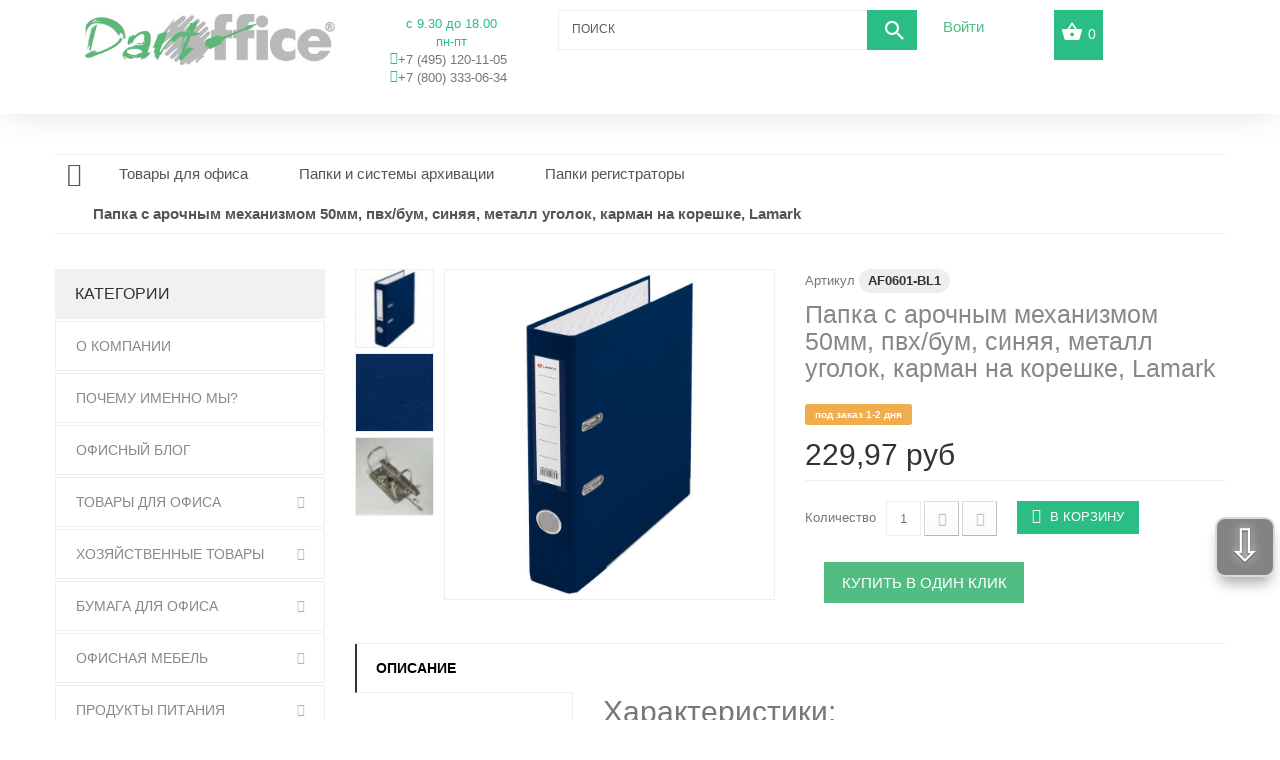

--- FILE ---
content_type: text/html; charset=utf-8
request_url: https://dartoffice.ru/papki-registratory/83803-papka-s-arochnym-mekhanizmom-50mm-pvkh-bum-sinyaya-metall-ugolok-karman-na-koreshke-lamark.html
body_size: 33886
content:
<!DOCTYPE HTML>
<!--[if lt IE 7]> <html class="no-js lt-ie9 lt-ie8 lt-ie7" lang="ru-ru"><![endif]-->
<!--[if IE 7]><html class="no-js lt-ie9 lt-ie8 ie7" lang="ru-ru"><![endif]-->
<!--[if IE 8]><html class="no-js lt-ie9 ie8" lang="ru-ru"><![endif]-->
<!--[if gt IE 8]> <html class="no-js ie9" lang="ru-ru"><![endif]-->
<html lang="ru-ru">
    <head>        
        <meta charset="utf-8" />
        <title>Папка с арочным механизмом 50мм, пвх/бум, синяя, металл уголок, карман на корешке, Lamark в интернет-магазине товаров для офиса.</title>
                    <meta name="description" content="Папка с арочным механизмом 50мм, пвх/бум, синяя, металл уголок, карман на корешке, Lamark" />
                        <meta name="generator" content="PrestaShop" />
        <meta name="yandex-verification" content="cb38876cc1e609d0" />
        <meta name="robots" content="index,follow" />
        <meta name="viewport" content="width=device-width, minimum-scale=0.25, maximum-scale=1.0, initial-scale=1.0" /> 
        <meta name="apple-mobile-web-app-capable" content="yes" /> 
        <link rel="icon" type="image/vnd.microsoft.icon" href="/img/favicon.ico?1699468839" />
        <link rel="shortcut icon" type="image/x-icon" href="/img/favicon.ico?1699468839" />
        <link rel="stylesheet" href="/themes/theme1217/css/global6.css" media="all">
                                    <link rel="stylesheet" href="/themes/theme1217/css/autoload/highdpi.css" media="all" />
                            <link rel="stylesheet" href="/themes/theme1217/css/autoload/responsive-tables.css" media="all" />
                            <link rel="stylesheet" href="/themes/theme1217/css/autoload/uniform.default.css" media="all" />
                            <link rel="stylesheet" href="/js/jquery/plugins/fancybox/jquery.fancybox.css" media="all" />
                            <link rel="stylesheet" href="/themes/theme1217/css/product.css" media="all" />
                            <link rel="stylesheet" href="/themes/theme1217/css/print.css" media="print" />
                            <link rel="stylesheet" href="/js/jquery/plugins/bxslider/jquery.bxslider.css" media="all" />
                            <link rel="stylesheet" href="/js/jquery/plugins/jqzoom/jquery.jqzoom.css" media="all" />
                            <link rel="stylesheet" href="/themes/theme1217/css/modules/blockcart/blockcart.css" media="all" />
                            <link rel="stylesheet" href="/themes/theme1217/css/modules/blockcontact/blockcontact.css" media="all" />
                            <link rel="stylesheet" href="/themes/theme1217/css/modules/blockviewed/blockviewed.css" media="all" />
                            <link rel="stylesheet" href="/themes/theme1217/css/modules/themeconfigurator/css/hooks.css" media="all" />
                            <link rel="stylesheet" href="/themes/theme1217/css/modules/blockpermanentlinks/blockpermanentlinks.css" media="all" />
                            <link rel="stylesheet" href="/modules/tmheaderaccount/views/css/front.css" media="all" />
                            <link rel="stylesheet" href="/themes/theme1217/css/modules/tmsearch/views/css/tmsearch.css" media="all" />
                            <link rel="stylesheet" href="/themes/theme1217/css/modules/tmmegamenu/views/css/tmmegamenu.css" media="all" />
                            <link rel="stylesheet" href="/themes/theme1217/css/modules/tmproductlistgallery/css/front.css" media="all" />
                            <link rel="stylesheet" href="/themes/theme1217/css/modules/tmhtmlcontent/css/hooks.css" media="all" />
                            <link rel="stylesheet" href="/themes/theme1217/css/modules/tmmanufacturerblock/css/tmmanufacturerblock.css" media="all" />
                            <link rel="stylesheet" href="/themes/theme1217/css/modules/mailalerts/mailalerts.css" media="all" />
                            <link rel="stylesheet" href="/modules/stblog/views/css/stblog.css" media="all" />
                            <link rel="stylesheet" href="/modules/tmproductsslider/views/css/tmproductsslider.css" media="all" />
                            <link rel="stylesheet" href="/modules/stblogcomments/views/css/stblogcomments.css" media="all" />
                            <link rel="stylesheet" href="/modules/oneclickproductcheckout/views/css/oneclickproductcheckout.css" media="all" />
                            <link rel="stylesheet" href="/js/jquery/ui/themes/base/jquery.ui.core.css" media="all" />
                            <link rel="stylesheet" href="/js/jquery/ui/themes/base/jquery.ui.datepicker.css" media="all" />
                            <link rel="stylesheet" href="/js/jquery/ui/themes/base/jquery.ui.theme.css" media="all" />
                            <link rel="stylesheet" href="/js/jquery/ui/themes/base/jquery.ui.slider.css" media="all" />
                            <link rel="stylesheet" href="/modules/tmoneclickorder/views/css/tmoneclickorder.css" media="all" />
                            <link rel="stylesheet" href="/modules/iqitfreedeliverycount/views/css/front.css" media="all" />
                            <link rel="stylesheet" href="/modules/iqitfreedeliverycount/views/css/custom_s_1.css" media="all" />
                            <link rel="stylesheet" href="/modules/yandexmodule/views/css/main.css" media="all" />
                            <link rel="stylesheet" href="/modules/ets_contactform7/views/css/date.css" media="all" />
                            <link rel="stylesheet" href="/modules/ets_contactform7/views/css/style.css" media="all" />
                            <link rel="stylesheet" href="/modules/ets_contactform7/views/css/style16.css" media="all" />
                            <link rel="stylesheet" href="/themes/theme1217/css/product_list.css" media="all" />
                                        <script type="text/javascript">
var CUSTOMIZE_TEXTFIELD = 1;
var FancyboxI18nClose = 'Закрыть';
var FancyboxI18nNext = 'Вперед';
var FancyboxI18nPrev = 'Назад';
var PS_CATALOG_MODE = '0';
var ajax_allowed = true;
var ajaxsearch = false;
var allowBuyWhenOutOfStock = true;
var attribute_anchor_separator = '-';
var attributesCombinations = [];
var availableLaterValue = 'под заказ 1-2 дня';
var availableNowValue = 'в наличии';
var baseDir = 'https://dartoffice.ru/';
var baseUri = 'https://dartoffice.ru/';
var contentOnly = false;
var currencyBlank = 1;
var currencyFormat = 2;
var currencyRate = 1;
var currencySign = 'руб';
var currentDate = '2026-01-19 21:21:07';
var customerGroupWithoutTax = false;
var customizationFields = false;
var customizationIdMessage = 'Модификация №';
var default_eco_tax = 0;
var delete_txt = 'Удалить';
var displayList = true;
var displayPrice = 0;
var doesntExist = 'Данная модификация отсутствует. Пожалуйста, выберите другую.';
var doesntExistNoMore = 'Нет в наличии товара';
var doesntExistNoMoreBut = 'с такими свойствами. Выберите товар с другими свойствами.';
var ecotaxTax_rate = 0;
var fieldRequired = 'Пожалуйста заполните все требуемые поля, затем сохраните модификацию.';
var freeProductTranslation = 'Бесплатно!';
var freeShippingTranslation = 'Бесплатная доставка по Москве!';
var generated_date = 1768846867;
var group_reduction = 0;
var hasDeliveryAddress = false;
var idDefaultImage = 12681142;
var id_lang = 1;
var id_product = 83803;
var img_dir = 'https://dartoffice.ru/themes/theme1217/img/';
var img_prod_dir = 'https://dartoffice.ru/img/p/';
var img_ps_dir = 'https://dartoffice.ru/img/';
var instantsearch = false;
var iqitfdc_from = 5000;
var isGuest = 0;
var isLogged = 0;
var isMobile = false;
var jqZoomEnabled = true;
var maxQuantityToAllowDisplayOfLastQuantityMessage = 0;
var minimalQuantity = 1;
var noTaxForThisProduct = true;
var oosHookJsCodeFunctions = [];
var page_name = 'product';
var priceDisplayMethod = 0;
var priceDisplayPrecision = 2;
var productAvailableForOrder = true;
var productBasePriceTaxExcl = 255.59;
var productBasePriceTaxExcluded = 255.59;
var productColumns = '2';
var productHasAttributes = false;
var productPrice = 229.97;
var productPriceTaxExcluded = 229.97;
var productPriceWithoutReduction = 229.97;
var productReference = 'AF0601-BL1';
var productShowPrice = true;
var productUnitPriceRatio = 0;
var product_fileButtonHtml = 'Выберите файл';
var product_fileDefaultHtml = 'Файлы не выбраны';
var product_specific_price = {"id_specific_price":"616668","id_specific_price_rule":"0","id_cart":"0","id_product":"83803","id_shop":"1","id_shop_group":"0","id_currency":"0","id_country":"0","id_group":"1","id_customer":"0","id_product_attribute":"0","price":229.97,"from_quantity":"1","reduction":"0.000000","reduction_tax":"1","reduction_type":"amount","from":"0000-00-00 00:00:00","to":"0000-00-00 00:00:00","score":"50"};
var quantitiesDisplayAllowed = false;
var quantityAvailable = 0;
var quickView = true;
var reduction_percent = 0;
var reduction_price = 0;
var removingLinkText = 'удалить товар из корзины';
var roundMode = 2;
var specific_currency = false;
var specific_price = 229.97;
var static_token = '565220821af6bf0401466a53836d321f';
var stock_management = 1;
var taxRate = 0;
var toBeDetermined = 'Определить';
var token = '565220821af6bf0401466a53836d321f';
var uploading_in_progress = 'Пожалуйста подождите...';
var usingSecureMode = true;
</script>

                            <script type="text/javascript" src="/js/jquery/jquery-1.11.0.min.js"></script>
                            <script type="text/javascript" src="/js/jquery/jquery-migrate-1.2.1.min.js"></script>
                            <script type="text/javascript" src="/js/jquery/plugins/jquery.easing.js"></script>
                            <script type="text/javascript" src="/js/tools.js"></script>
                            <script type="text/javascript" src="/themes/theme1217/js/global.js"></script>
                            <script type="text/javascript" src="/themes/theme1217/js/autoload/10-bootstrap.min.js"></script>
                            <script type="text/javascript" src="/themes/theme1217/js/autoload/14-device.min.js"></script>
                            <script type="text/javascript" src="/themes/theme1217/js/autoload/15-jquery.total-storage.min.js"></script>
                            <script type="text/javascript" src="/themes/theme1217/js/autoload/15-jquery.uniform-modified-pts.js"></script>
                            <script type="text/javascript" src="/themes/theme1217/js/autoload/16-jquery.scrollmagic.min.js"></script>
                            <script type="text/javascript" src="/themes/theme1217/js/autoload/17-jquery.scrollmagic.debug.js"></script>
                            <script type="text/javascript" src="/themes/theme1217/js/autoload/18-TimelineMax.min.js"></script>
                            <script type="text/javascript" src="/themes/theme1217/js/autoload/19-TweenMax.min.js"></script>
                            <script type="text/javascript" src="/js/jquery/plugins/fancybox/jquery.fancybox.js"></script>
                            <script type="text/javascript" src="/themes/theme1217/js/products-comparison.js"></script>
                            <script type="text/javascript" src="/js/jquery/plugins/jquery.idTabs.js"></script>
                            <script type="text/javascript" src="/js/jquery/plugins/jquery.scrollTo.js"></script>
                            <script type="text/javascript" src="/js/jquery/plugins/jquery.serialScroll.js"></script>
                            <script type="text/javascript" src="/js/jquery/plugins/bxslider/jquery.bxslider.js"></script>
                            <script type="text/javascript" src="/themes/theme1217/js/product.js"></script>
                            <script type="text/javascript" src="/js/jquery/plugins/jqzoom/jquery.jqzoom.js"></script>
                            <script type="text/javascript" src="/themes/theme1217/js/modules/blockcart/ajax-cart.js"></script>
                            <script type="text/javascript" src="/themes/theme1217/js/modules/productscategory/js/productscategory.js"></script>
                            <script type="text/javascript" src="/js/validate.js"></script>
                            <script type="text/javascript" src="/modules/tmheaderaccount/views/js/front.js"></script>
                            <script type="text/javascript" src="/modules/tmmegamenu/views/js/hoverIntent.js"></script>
                            <script type="text/javascript" src="/modules/tmmegamenu/views/js/superfish.js"></script>
                            <script type="text/javascript" src="/modules/tmmegamenu/views/js/tmmegamenu.js"></script>
                            <script type="text/javascript" src="https://maps.google.com/maps/api/js?sensor=true&amp;region=RU"></script>
                            <script type="text/javascript" src="/modules/tmproductlistgallery/js/front.js"></script>
                            <script type="text/javascript" src="/themes/theme1217/js/modules/mailalerts/mailalerts.js"></script>
                            <script type="text/javascript" src="/modules/seosayandexservices/views/js/front/components/metrika/yandex-metrika.js"></script>
                            <script type="text/javascript" src="/modules/stblog/views/js/jquery.fitvids.js"></script>
                            <script type="text/javascript" src="/modules/stblog/views/js/stblog.js"></script>
                            <script type="text/javascript" src="/themes/theme1217/js/tools/treeManagement.js"></script>
                            <script type="text/javascript" src="/modules/tmproductsslider/views/js/tmproductsslider.js"></script>
                            <script type="text/javascript" src="/modules/stblogcomments/views/js/stblogcomments.js"></script>
                            <script type="text/javascript" src="/modules/oneclickproductcheckout/views/js/oneclickproductcheckout.js"></script>
                            <script type="text/javascript" src="/modules/oneclickproductcheckout/views/js/inputmask/js/inputmask.js"></script>
                            <script type="text/javascript" src="/modules/oneclickproductcheckout/views/js/inputmask/js/jquery.inputmask.js"></script>
                            <script type="text/javascript" src="/js/jquery/ui/jquery.ui.core.min.js"></script>
                            <script type="text/javascript" src="/js/jquery/ui/jquery.ui.datepicker.min.js"></script>
                            <script type="text/javascript" src="/js/jquery/ui/i18n/jquery.ui.datepicker-ru.js"></script>
                            <script type="text/javascript" src="/js/jquery/ui/jquery.ui.widget.min.js"></script>
                            <script type="text/javascript" src="/js/jquery/ui/jquery.ui.mouse.min.js"></script>
                            <script type="text/javascript" src="/js/jquery/ui/jquery.ui.slider.min.js"></script>
                            <script type="text/javascript" src="/js/jquery/plugins/timepicker/jquery-ui-timepicker-addon.js"></script>
                            <script type="text/javascript" src="/modules/tmoneclickorder/views/js/tmoneclickorder.js"></script>
                            <script type="text/javascript" src="/modules/iqitfreedeliverycount/views/js/front.js"></script>
                            <script type="text/javascript" src="/modules/yandexmodule/views/js/front.js"></script>
                            <script type="text/javascript" src="/modules/ets_contactform7/views/js/date.js"></script>
                            <script type="text/javascript" src="/modules/ets_contactform7/views/js/scripts.js"></script>
                            <script type="text/javascript" src="/modules/callmefast/assets/js/jquery.arcticmodal-0.3.min.js"></script>
                            <script type="text/javascript" src="/modules/callmefast/assets/js/call-me-fast.js"></script>
                            <script type="text/javascript" src="/modules/callmefastras/assets/js/call-me-fastras.js"></script>
                            <script type="text/javascript" src="/modules/callmefastzvon/assets/js/call-me-fastzvon.js"></script>
                            <script type="text/javascript" src="/modules/callmefastmeet/assets/js/call-me-fastmeet.js"></script>
                            <script type="text/javascript" src="/modules/callmefastkom/assets/js/call-me-fastkom.js"></script>
                            <script type="text/javascript">
// <![CDATA[

blog_flexslider_options = {
    slideshow: 1,
    slideshowSpeed: 7000,
    animationSpeed: 400,
    pauseOnHover: 1,
    animationLoop: 1
};
//]]>
</script>
<style>
.go-up {
bottom: 70px;
}
.go-up, .go-down {
display: none;
position: fixed;
right: 5px;
z-index: 9999;
background: #4F4F4F;
border: 2px solid #ccc;
box-shadow: 0 10px 0.3em -0.1em rgba(0,0,6,0.5);
border-radius: 10px;
cursor: pointer;
color: #fff;
text-align: center;
font-size: 42px;
text-shadow: 0 1px 2px #000, 0 0 10px #E0F1FF;
opacity: .7;
padding: 0px 3px 5px 3px;
margin-bottom: 5px;
width: 60px;
height: 60px;
font: 45px 'Helvetica Neue',Arial,'Liberation Sans',FreeSans,sans-serif;
}
.go-down {
bottom: 10px;
}

</style>
 
<div class="go-up" title="Вверх" id='ToTop'>⇧</div>
<div class="go-down" title="Вниз" id='OnBottom'>⇩</div>		
	
<script type="text/javascript">
$(function(){
 if ($(window).scrollTop()>="250") $("#ToTop").fadeIn("slow")
 $(window).scroll(function(){
  if ($(window).scrollTop()<="250") $("#ToTop").fadeOut("slow")
  else $("#ToTop").fadeIn("slow")
 });
 
 if ($(window).scrollTop()<=$(document).height()-"999") $("#OnBottom").fadeIn("slow")
 $(window).scroll(function(){
  if ($(window).scrollTop()>=$(document).height()-"999") $("#OnBottom").fadeOut("slow")
  else $("#OnBottom").fadeIn("slow")
 });
 
 $("#ToTop").click(function(){$("html,body").animate({scrollTop:0},"slow")})
 $("#OnBottom").click(function(){$("html,body").animate({scrollTop:$(document).height()},"slow")})
});
</script> 
<script>
    var fields_json = {"firstname":{"type":"text","label":"Firsname","validate":"isName","required":"0","visible":"1","position":"0","help":"a:1:{i:1;s:0:\"\";}","name":"firstname"},"lastname":{"type":"text","label":"Lastname","validate":"isName","required":"0","visible":"0","position":"1","help":"a:1:{i:1;s:0:\"\";}","name":"lastname"},"email":{"type":"text","label":"Email","validate":"isEmail","required":"0","visible":"0","position":"2","help":"a:1:{i:1;s:0:\"\";}","name":"email"},"phone":{"type":"text","label":"Home phone","validate":"isPhoneNumber","required":"0","visible":"0","position":"3","mask_visible":true,"help":"a:1:{i:1;s:0:\"\";}","mask_value":"","name":"phone"},"phone_mobile":{"type":"text","label":"Mobile phone","validate":"isPhoneNumber","required":"1","visible":"1","position":"4","mask_visible":true,"help":"a:1:{i:1;s:32:\"\u0432 \u0444\u043e\u0440\u043c\u0430\u0442\u0435 8 XXX XXX XXXX\";}","mask_value":"8 9999999999","name":"phone_mobile"},"address1":{"type":"text","label":"Address","validate":"isAddress","required":"0","visible":"0","position":"5","help":"a:1:{i:1;s:0:\"\";}","name":"address1"},"postcode":{"type":"text","label":"Postcode","validate":"isPostCode","required":"0","visible":"0","position":"6","help":"a:1:{i:1;s:0:\"\";}","name":"postcode"},"city":{"type":"text","label":"City","validate":"isCityName","required":"0","visible":"0","position":"7","help":"a:1:{i:1;s:0:\"\";}","name":"city"},"country":{"type":"select","label":"Country","validate":"isCountryName","required":"0","visible":"0","position":"8","help":"a:1:{i:1;s:0:\"\";}","name":"country"}};
    var success_message = "Ваш заказ успешно оформлен";
</script><script type="text/javascript">
						var checkCaptchaUrl ="/modules/eicaptcha/eicaptcha-ajax.php";
						var RecaptachKey = "6Ld6nEoUAAAAADslSS0-2rOOHeU4AAxaXTSxMez2";
						var RecaptchaTheme = "light";
					</script>
					<script src="https://www.google.com/recaptcha/api.js?onload=onloadCallback&render=explicit&hl=ru-RU|en-GB|en-US" async defer></script>
					<script type="text/javascript" src="/modules/eicaptcha//views/js/eicaptcha-modules.js"></script><link rel="amphtml" href="//dartoffice.ru/module/amp/product?idProduct=83803"/><script src="https://www.google.com/recaptcha/api.js"></script>
<script type="text/javascript">
var recaptchaWidgets = [];
var url_basic_ets ='https://dartoffice.ru/';
var link_contact_ets ='https://dartoffice.ru/contact-form';
var recaptchaCallback = function() {
	var forms = document.getElementsByTagName( 'form' );
	var pattern = /(^|\s)g-recaptcha(\s|$)/;

	for ( var i = 0; i < forms.length; i++ ) {
		var divs = forms[ i ].getElementsByTagName( 'div' );

		for ( var j = 0; j < divs.length; j++ ) {
			var sitekey = divs[ j ].getAttribute( 'data-sitekey' );

			if ( divs[ j ].className && divs[ j ].className.match( pattern ) && sitekey ) {
				var params = {
					'sitekey': sitekey,
					'type': divs[ j ].getAttribute( 'data-type' ),
					'size': divs[ j ].getAttribute( 'data-size' ),
					'theme': divs[ j ].getAttribute( 'data-theme' ),
					'badge': divs[ j ].getAttribute( 'data-badge' ),
					'tabindex': divs[ j ].getAttribute( 'data-tabindex' )
				};

				var callback = divs[ j ].getAttribute( 'data-callback' );

				if ( callback && 'function' == typeof window[ callback ] ) {
					params[ 'callback' ] = window[ callback ];
				}

				var expired_callback = divs[ j ].getAttribute( 'data-expired-callback' );

				if ( expired_callback && 'function' == typeof window[ expired_callback ] ) {
					params[ 'expired-callback' ] = window[ expired_callback ];
				}

				var widget_id = grecaptcha.render( divs[ j ], params );
				recaptchaWidgets.push( widget_id );
				break;
			}
		}
	}
};

document.addEventListener( 'wpcf7submit', function( event ) {
	switch ( event.detail.status ) {
		case 'spam':
		case 'mail_sent':
		case 'mail_failed':
			for ( var i = 0; i < recaptchaWidgets.length; i++ ) {
				grecaptcha.reset( recaptchaWidgets[ i ] );
			}
	}
}, false );
</script>
<link rel="alternate" type="application/rss+xml" title="Папка с арочным механизмом 50мм, пвх/бум, синяя, металл уголок, карман на корешке, Lamark в интернет-магазине товаров для офиса." href="https://dartoffice.ru/modules/feeder/rss.php?id_category=108&amp;orderby=quantity&amp;orderway=desc" />
        <link rel="stylesheet" href="https://fonts.googleapis.com/css?family=Open+Sans:300,600&amp;subset=latin,latin-ext,cyrillic-ext" type="text/css" media="all" />
        <!--[if IE 8]>
        <script src="https://oss.maxcdn.com/libs/html5shiv/3.7.0/html5shiv.js"></script>
        <script src="https://oss.maxcdn.com/libs/respond.js/1.3.0/respond.min.js"></script>
        <![endif]-->       
        <!--Google analytics-->
            <script>
                (function (i, s, o, g, r, a, m) {
                    i['GoogleAnalyticsObject'] = r;
                    i[r] = i[r] || function () {
                        (i[r].q = i[r].q || []).push(arguments)
                    }, i[r].l = 1 * new Date();
                    a = s.createElement(o),
                            m = s.getElementsByTagName(o)[0];
                    a.async = 1;
                    a.src = g;
                    m.parentNode.insertBefore(a, m)
                })(window, document, 'script', '//www.google-analytics.com/analytics.js', 'ga');

                ga('create', 'UA-93572626-1', 'auto');
                ga('require', 'displayfeatures');
                ga('send', 'pageview');

                /* Accurate bounce rate by time */
                if (!document.referrer ||
                        document.referrer.split('/')[2].indexOf(location.hostname) != 0)
                    setTimeout(function () {
                        ga('send', 'event', 'Новый посетитель', location.pathname);
                    }, 15000);</script>

            <!--Google analytics-->              
        </head>
                                    <body id="product" class="product product-83803 product-papka-s-arochnym-mekhanizmom-50mm-pvkh-bum-sinyaya-metall-ugolok-karman-na-koreshke-lamark category-108 category-papki-registratory hide-right-column lang_ru  two-columns">
                            <!--[if IE 8]>
                <div style='clear:both;height:59px;padding:0 15px 0 15px;position:relative;z-index:10000;text-align:center;'><a href="//www.microsoft.com/windows/internet-explorer/default.aspx?ocid=ie6_countdown_bannercode"><img src="http://storage.ie6countdown.com/assets/100/images/banners/warning_bar_0000_us.jpg" border="0" height="42" width="820" alt="You are using an outdated browser. For a faster, safer browsing experience, upgrade for free today." /></a></div>
                        <![endif]-->
                                <div id="page">
                    <div class="header-container">
                        <header id="header">                        
                            
                            <div class="container">
                                <div class="nav">
                                    <div id="header_logo" class="col-sm-5">
                                        <a class="col-sm-8" href="https://dartoffice.ru/" title="Дарт Офис (Dart Office)">
                                            <img class="logo img-responsive" src="https://dartoffice.ru/img/moskanc-logo-1579250296.jpg" alt="Дарт Офис (Dart Office)" width="250" height="75"/>
                                        </a>
                                        <div id="tmhtmlcontent_displayNav" class="col-sm-4">
	<ul class="tmhtmlcontent-displayNav clearfix row">
		            <li class="tmhtmlcontent-item-1 col-xs-4">
                                                                                                    <div class="item-html">
                                                    
                                            <li style="text-align: center;color:#2abd84;">
                                                <span>c 9.30 до 18.00
                                                    <p style="text-align: center;margin-bottom: 0;">пн-пт</p></span>
                                            </li>
                                            <li class="telefon" style="text-align: center;color:#2abd84;">
                                                <i class="fa fa-phone"></i>
                                                <a href="tel:8(495)1201105" alt="8(495)1201105"><span>+7 (495) 120-11-05</span></a>
                                                   </li>
                                                   <li class="telefon" style="text-align: center;color:#2abd84;">
                                                <i class="fa fa-phone"></i>
                                                <a href="tel:+7(800) 333-06-34" alt="8-800 333-06-34"><span>+7 (800) 333-06-34</span></a>
                                            </li>
                                            </li>
                                        
                        </div>
                                                </li>
			</ul>
</div>
<div id="tmsearch" class="col-sm-4 clearfix">
    <form id="tmsearchbox" method="get" action="//dartoffice.ru/search" >
        <input type="hidden" name="controller" value="search" />
        <input type="hidden" name="orderby" value="position" />
        <input type="hidden" name="orderway" value="desc" />
        <input class="tm_search_query form-control" type="text" id="tm_search_query" name="search_query" placeholder="Поиск" value="" />
        <button type="submit" name="tm_submit_search" class="btn btn-default button-search">
            <span>Поиск</span>
        </button>
    </form>
</div>

<div id="header-login">
    <div class="current header_user_info"><a href="#" onclick="return false;">Войти</a></div>
    <ul id="header-login-content" class="toogle_content">
                    <li>
                <form action="https://dartoffice.ru/authentication" method="post" id="header_login_form">
                    <div id="create_header_account_error" class="alert alert-danger" style="display:none;"></div>
                    <div class="form_content clearfix">
                        <div class="form-group">
                            <label for="header-email">E-mail адрес</label>
                            <input class="is_required validate account_input form-control" data-validate="isEmail" type="email" id="header-email" name="header-email" value="" />
                        </div>
                        <div class="form-group">
                            <label for="header-passwd">Пароль</label>
                            <span><input class="is_required validate account_input form-control" type="password" data-validate="isPasswd" id="header-passwd" name="header-passwd" value="" autocomplete="off" /></span>
                        </div>
                        <p class="lost_password form-group">
                            <a href="https://dartoffice.ru/password-recovery" title="Восстановить забытый пароль" rel="nofollow">Забыли свой пароль?</a>
                        </p>
                        <p class="submit">
                            <button type="button" id="HeaderSubmitLogin" name="HeaderSubmitLogin" class="btn btn-default btn-sm">
                                <i class="fa fa-lock left"></i> 
                                Войти
                            </button>
                        </p>
                        <p>
                            <a href="https://dartoffice.ru/my-account" class="create">Зарегистрироваться</a>
                        </p>
                        <div class="clearfix">
                            
                        </div>
                    </div>
                </form>
            </li>
            </ul>
</div>
<!-- MODULE Block cart -->
<div class="">
	<div class="shopping_cart">
		<a href="https://dartoffice.ru/quick-order" title="Просмотр корзины" rel="nofollow">
			<b>Корзина</b>
			<span class="ajax_cart_quantity unvisible">0</span>
			<span class="ajax_cart_product_txt unvisible">товар</span>
			<span class="ajax_cart_product_txt_s unvisible">Товары</span>
			<span class="ajax_cart_total unvisible">
							</span>
			<span class="ajax_cart_no_product">(пусто)</span>
					</a>
					<div class="cart_block block">
				<div class="block_content">
					<!-- block list of products -->
					<div class="cart_block_list">
												<p class="cart_block_no_products">
							Нет товаров
						</p>
												<div class="cart-prices">
							<div class="cart-prices-line first-line  unvisible">
								<span class="cart_block_shipping_cost ajax_cart_shipping_cost">
																			Определить																	</span>
								<span>
									Доставка:
								</span>
							</div>
																					<div class="cart-prices-line last-line">
								<span class="price cart_block_total ajax_block_cart_total">0,00 руб</span>
								<span>Итого, к оплате:</span>
							</div>
													</div>
						<p class="cart-buttons">
							<a id="button_order_cart" class="btn btn-default btn-sm icon-right" href="https://dartoffice.ru/quick-order" title="Оформить заказ" rel="nofollow">
								<span>
									Оформить заказ
								</span>
							</a>
						</p>
					</div>
				</div>
			</div><!-- .cart_block -->
			</div>
</div>

	<div id="layer_cart">
            <div class="help">
		<div class="clearfix">
			<div class="layer_cart_product col-xs-12 col-md-6">
				<span class="cross" title="Закрыть окно"></span>
				<h2>
					<i class="fa fa-ok"></i>
                    Товар добавлен в корзину
				</h2>
				<div class="product-image-container layer_cart_img">
				</div>
				<div class="layer_cart_product_info">
					<span id="layer_cart_product_title" class="product-name"></span>
					<span id="layer_cart_product_attributes"></span>
					<div>
						<strong class="dark">Количество</strong>
						<span id="layer_cart_product_quantity"></span>
					</div>
					<div>
						<strong class="dark">Итого, к оплате:</strong>
						<span id="layer_cart_product_price"></span>
					</div>
				</div>
			</div>
			<div class="layer_cart_cart col-xs-12 col-md-6">
				<h2>
					<!-- Plural Case [both cases are needed because page may be updated in Javascript] -->
					<span class="ajax_cart_product_txt_s  unvisible">
						Товаров в корзине: <span class="ajax_cart_quantity">0</span>.
					</span>
					<!-- Singular Case [both cases are needed because page may be updated in Javascript] -->
					<span class="ajax_cart_product_txt ">
						Сейчас в корзине 1 товар.
					</span>
				</h2>
	
				<div class="layer_cart_row">
					<strong class="dark">
						Стоимость:
											</strong>
					<span class="ajax_block_products_total">
											</span>
				</div>
	
								<div class="layer_cart_row">
					<strong class="dark unvisible">
						Стоимость доставки&nbsp;					</strong>
					<span class="ajax_cart_shipping_cost unvisible">
													Определить											</span>
				</div>
								<div class="layer_cart_row">	
					<strong class="dark">
						Итого, к оплате:
											</strong>
					<span class="ajax_block_cart_total">
											</span>
				</div>
				<div class="button-container">	
					<span class="continue btn btn-default btn-md icon-left" title="Продолжить покупки">
						<span>
                            Продолжить покупки
						</span>
					</span>
					<a class="btn btn-default btn-md icon-right" href="https://dartoffice.ru/quick-order" title="Оформить заказ" rel="nofollow">
						<span>
							Оформить заказ
						</span>
					</a>	
				</div>
			</div>
		</div>
		<div class="crossseling"></div>
</div>
	</div> <!-- #layer_cart -->
	<div class="layer_cart_overlay"></div>

<!-- /MODULE Block cart -->
                                    
<div class="iqitfreedeliverycount iqitfreedeliverycount-detach hidden-detach clearfix ">
<div clas="fd-table">
<div class="ifdc-icon fd-table-cell"><i class="icon icon-truck"></i></div>

<div class="ifdc-remaining  fd-table-cell">Добавьте товары на сумму больше <span class="ifdc-remaining-price">5 000,00 руб</span> и получите бесплатную доставку!</div></div>
<div class="ifdc-txt"><div class="ifdc-txt-content"><span style="font-family: 'book antiqua', palatino; font-size: 14pt;">Бесплатная доставка по Москве</span></div></div> 
</div>


                                    </header>
                                </div>
                                <div class="columns-container">
                                    <div id="columns" class="container">
                                                                                    <!-- Breadcrumb -->

<div class="breadcrumb clearfix">
	<a class="home" href="http://dartoffice.ru/" title="На главную">
    	<i class="fa fa-home"></i>
    </a>
			<span class="navigation-pipe">&gt;</span>
					<span class="navigation_page"><span itemscope itemtype="http://data-vocabulary.org/Breadcrumb"><a itemprop="url" href="https://dartoffice.ru/21-tovary-dlya-ofisa" title="Товары для офиса" ><span itemprop="title">Товары для офиса</span></a></span><span class="navigation-pipe">></span><span itemscope itemtype="http://data-vocabulary.org/Breadcrumb"><a itemprop="url" href="https://dartoffice.ru/31-papki-i-sistemy-arkhivacii" title="Папки и системы архивации" ><span itemprop="title">Папки и системы архивации</span></a></span><span class="navigation-pipe">></span><span itemscope itemtype="http://data-vocabulary.org/Breadcrumb"><a itemprop="url" href="https://dartoffice.ru/108-papki-registratory" title="Папки регистраторы" ><span itemprop="title">Папки регистраторы</span></a></span><span class="navigation-pipe">></span>Папка с арочным механизмом 50мм, пвх/бум, синяя, металл уголок, карман на корешке, Lamark</span>
			</div>

<!-- /Breadcrumb -->
                                                                                <div class="row">
                                                                                        <div class="large-left col-sm-12">
                                                <div class="row">
                                                    <div id="center_column" class="center_column col-xs-12 col-sm-9">
                                                        <div id="top_column" class="center_column"></div>
                                                    
	<!--Replaced theme 2 -->


	
							<div itemscope itemtype="http://schema.org/Product">
	<div class="primary_block row two-columns">	
        		
                        <!-- left infos-->  
                <div class="pb-left-column col-xs-12 col-md-7 col-lg-6">
                    <!-- product img-->        
                    <div id="image-block" class="clearfix is_caroucel">
                                                                                                    <span id="view_full_size">
                                                                    <a class="jqzoom" title="Папка с арочным механизмом 50мм, пвх/бум, синяя, металл уголок, карман на корешке, Lamark" rel="gal1" href="https://dartoffice.ru/12681142-tm_thickbox_default/papka-s-arochnym-mekhanizmom-50mm-pvkh-bum-sinyaya-metall-ugolok-karman-na-koreshke-lamark.jpg" itemprop="url">
                                        <img itemprop="image" src="https://dartoffice.ru/12681142-tm_large_default/papka-s-arochnym-mekhanizmom-50mm-pvkh-bum-sinyaya-metall-ugolok-karman-na-koreshke-lamark.jpg" title="Папка с арочным механизмом 50мм, пвх/бум, синяя, металл уголок, карман на корешке, Lamark" alt="Папка с арочным механизмом 50мм, пвх/бум, синяя, металл уголок, карман на корешке, Lamark"/>
                                    </a>
                                                            </span>
                                            </div> <!-- end image-block -->
                    
                                            <!-- thumbnails -->
                        <div id="views_block" class="clearfix">
                                                            <a id="view_scroll_left" class="" title="Другие виды" href="javascript:{}">
                                    Назад
                                </a>
                                                        <div id="thumbs_list">
                                <ul id="thumbs_list_frame">
                                                                                                                                                                                                                                                                                                            <li id="thumbnail_12681142">
                                                <a 
                                                                                                            href="javascript:void(0);"
                                                        rel="{gallery: 'gal1', smallimage: 'https://dartoffice.ru/12681142-tm_large_default/papka-s-arochnym-mekhanizmom-50mm-pvkh-bum-sinyaya-metall-ugolok-karman-na-koreshke-lamark.jpg',largeimage: 'https://dartoffice.ru/12681142-tm_thickbox_default/papka-s-arochnym-mekhanizmom-50mm-pvkh-bum-sinyaya-metall-ugolok-karman-na-koreshke-lamark.jpg'}"
                                                                                                        title="Папка с арочным механизмом 50мм, пвх/бум, синяя, металл уголок, карман на корешке, Lamark">
                                                    <img class="img-responsive" id="thumb_12681142" src="https://dartoffice.ru/12681142-tm_cart_default/papka-s-arochnym-mekhanizmom-50mm-pvkh-bum-sinyaya-metall-ugolok-karman-na-koreshke-lamark.jpg" alt="Папка с арочным механизмом 50мм, пвх/бум, синяя, металл уголок, карман на корешке, Lamark" title="Папка с арочным механизмом 50мм, пвх/бум, синяя, металл уголок, карман на корешке, Lamark" height="80" width="80" itemprop="image" />
                                                </a>
                                            </li>
                                                                                                                                                                                                                                                                        <li id="thumbnail_12681143">
                                                <a 
                                                                                                            href="javascript:void(0);"
                                                        rel="{gallery: 'gal1', smallimage: 'https://dartoffice.ru/12681143-tm_large_default/papka-s-arochnym-mekhanizmom-50mm-pvkh-bum-sinyaya-metall-ugolok-karman-na-koreshke-lamark.jpg',largeimage: 'https://dartoffice.ru/12681143-tm_thickbox_default/papka-s-arochnym-mekhanizmom-50mm-pvkh-bum-sinyaya-metall-ugolok-karman-na-koreshke-lamark.jpg'}"
                                                                                                        title="Папка с арочным механизмом 50мм, пвх/бум, синяя, металл уголок, карман на корешке, Lamark">
                                                    <img class="img-responsive" id="thumb_12681143" src="https://dartoffice.ru/12681143-tm_cart_default/papka-s-arochnym-mekhanizmom-50mm-pvkh-bum-sinyaya-metall-ugolok-karman-na-koreshke-lamark.jpg" alt="Папка с арочным механизмом 50мм, пвх/бум, синяя, металл уголок, карман на корешке, Lamark" title="Папка с арочным механизмом 50мм, пвх/бум, синяя, металл уголок, карман на корешке, Lamark" height="80" width="80" itemprop="image" />
                                                </a>
                                            </li>
                                                                                                                                                                                                                                                                        <li id="thumbnail_12681144" class="last">
                                                <a 
                                                                                                            href="javascript:void(0);"
                                                        rel="{gallery: 'gal1', smallimage: 'https://dartoffice.ru/12681144-tm_large_default/papka-s-arochnym-mekhanizmom-50mm-pvkh-bum-sinyaya-metall-ugolok-karman-na-koreshke-lamark.jpg',largeimage: 'https://dartoffice.ru/12681144-tm_thickbox_default/papka-s-arochnym-mekhanizmom-50mm-pvkh-bum-sinyaya-metall-ugolok-karman-na-koreshke-lamark.jpg'}"
                                                                                                        title="Папка с арочным механизмом 50мм, пвх/бум, синяя, металл уголок, карман на корешке, Lamark">
                                                    <img class="img-responsive" id="thumb_12681144" src="https://dartoffice.ru/12681144-tm_cart_default/papka-s-arochnym-mekhanizmom-50mm-pvkh-bum-sinyaya-metall-ugolok-karman-na-koreshke-lamark.jpg" alt="Папка с арочным механизмом 50мм, пвх/бум, синяя, металл уголок, карман на корешке, Lamark" title="Папка с арочным механизмом 50мм, пвх/бум, синяя, металл уголок, карман на корешке, Lamark" height="80" width="80" itemprop="image" />
                                                </a>
                                            </li>
                                                                                                            </ul>
                            </div> <!-- end thumbs_list -->
                                                            <a id="view_scroll_right" title="Другие виды" href="javascript:{}">
                                    Вперед
                                </a>
                                                    </div> 
                        <!-- end views-block -->
                        <!-- end thumbnails -->
                                                                <p class="resetimg clear no-print">
                            <span id="wrapResetImages" style="display: none;">
                                <a href="https://dartoffice.ru/papki-registratory/83803-papka-s-arochnym-mekhanizmom-50mm-pvkh-bum-sinyaya-metall-ugolok-karman-na-koreshke-lamark.html" data-id="resetImages">
                                    <i class="fa fa-repeat"></i>
                                    Показать все фотографии
                                </a>
                            </span>
                        </p>
                                    </div> 
                <!-- center infos -->
                <div class="pb-right-column col-xs-12 col-md-5 col-lg-6">
                	<div class="product-info-line">
                    	                         <p id="product_reference">
                            <label>Артикул </label>
                            <span class="editable" itemprop="sku">AF0601-BL1</span>
                        </p>
                    </div>
                    <h1 itemprop="name">Папка с арочным механизмом 50мм, пвх/бум, синяя, металл уголок, карман на корешке, Lamark</h1>
                    <div class="product-info-line">
                        <!-- availability or doesntExist -->
                        <p id="availability_statut">
                            
                            <span id="availability_value" class="label label-warning">под заказ 1-2 дня</span>
                        </p>
                    
                                            </div>
                                            
                        <p class="warning_inline" id="last_quantities" style="display: none" >Внимание: ограниченное количество товара в наличии!</p>
                                        <p id="availability_date" style="display: none;">
                        <span id="availability_date_label">Будет доступен:</span>
                        <span id="availability_date_value"></span>
                    </p>
                     <!-- Out of stock hook -->
                    <div id="oosHook">
                        
                    </div>
                                         <!-- add to cart form-->
                    <form id="buy_block" action="https://dartoffice.ru/cart" method="post">
                        <!-- hidden datas -->
                        <p class="hidden">
                            <input type="hidden" name="token" value="565220821af6bf0401466a53836d321f" />
                            <input type="hidden" name="id_product" value="83803" id="product_page_product_id" />
                            <input type="hidden" name="add" value="1" />
                            <input type="hidden" name="id_product_attribute" id="idCombination" value="" />
                        </p>
                        <div class="box-info-product">
                            <div class="content_prices clearfix">
                                                                    <!-- prices -->
                                    <div class="old-price-info">
                                       <p id="old_price" class="unvisible">
                                            <span id="old_price_display"></span><!--  -->                                        </p>
                                        <p id="reduction_percent"  style="display:none;">
                                            <span id="reduction_percent_display"></span>
                                        </p>
                                        <p id="reduction_amount"  style="display:none">
                                            <span id="reduction_amount_display"></span>
                                        </p>
                                    </div>
                                    
                                    <p class="our_price_display" itemprop="offers" itemscope itemtype="http://schema.org/Offer">
                                        <span id="our_price_display" itemprop="price">229,97 руб</span><meta itemprop="priceCurrency" content="RUB" />                                    </p>
                                                                                                             <!-- end prices -->
                                                                                                                                                                                 
                                
                                
                                <div class="clear"></div>
                            </div> <!-- end content_prices -->
                            <div class="product_attributes clearfix">
                            	                                <div class="clearfix">
                                    <!-- quantity wanted -->
                                                                            <p id="quantity_wanted_p">
                                            <label>Количество</label>
                                            <input type="text" name="qty" id="quantity_wanted" class="text" value="1" />
                                            <a href="#" data-field-qty="qty" class="btn btn-default button-minus product_quantity_down">
                                                <span>
                                                    <i class="fa fa-minus"></i>
                                                </span>
                                            </a>
                                            <a href="#" data-field-qty="qty" class="btn btn-default button-plus product_quantity_up">
                                                <span>
                                                    <i class="fa fa-plus"></i>
                                                 </span>
                                            </a>
                                            <span class="clearfix"></span>
                                        </p>
                                                                        <div id="add_to_cart_product_page_button" >
                                        <p id="add_to_cart" class="buttons_bottom_block no-print">
                                                                                            <button type="submit" name="Submit" class="btn btn-default ajax_add_to_cart_product_button">
                                                    <span>В корзину</span>
                                                </button>
                                                                                    </p>
                                    </div>
                                 </div>
                                <!-- minimal quantity wanted -->
                                <p id="minimal_quantity_wanted_p" style="display: none;">
                                    Минимальный заказ для товара 
                                    <b id="minimal_quantity_label">1</b>
                                </p>
                            </div> <!-- end product_attributes -->
                            <div class="box-cart-bottom">
                                




<script>
    var ocpc_combinations = Object();
        $(function () {
        window.oldOCOCFindCombination = window.findCombination;
        window.findCombination = function (firstTime)
        {
            oldOCOCFindCombination(firstTime);
            changeOCPC();
        };
        changeOCPC();
    });
    function changeOCPC()
    {
        if (!$('#idCombination').val())
            return;

        var id_combination = parseInt($('#idCombination').val());
        if (!ocpc_combinations[id_combination]['available_for_order'])
        {
            $('#showOneClickCheckout').addClass('exclusive_disabled').attr('disabled', 'disabled');
            return false;
        }
        else
            $('#showOneClickCheckout').removeClass('exclusive_disabled').removeAttr('disabled');
        var form = $('.one_click_product_checkout');
        form.find('[name=id_product_attribute]').val(id_combination);
        form.find('.cover_product img').attr('src', ocpc_combinations[id_combination]['image']);
        form.find('.product_price .price').text(formatCurrency(ocpc_combinations[id_combination]['price'], currencyFormat, currencySign, currencyBlank));
        form.find('[id=quantity]').attr('data-price', ocpc_combinations[id_combination]['price']).data('price', ocpc_combinations[id_combination]['price']).trigger('keyup');
    }

    var enabled_payment = 0;
</script>
    <div class="exclusive-block">
        <a href="#" class="exclusive btn btn-default" id="showOneClickCheckout">
                            Купить в один клик
                        </a>
    </div>
<div class="ocpc_stage" style="display: none"></div>
<div class="form one_click_product_checkout" style="display: none">
    <a href="#" id="cancelOneClickCheckout" title="Отмена">×</a>
    <div class="column_left">
        <h3 class="heading">Оформить в один клик</h3>
        <form action="" class="std">
            <input type="hidden" value="0" name="id_product_attribute"/>
            <div class="_loader" style="display: none;"></div>
            <div class="_error" style="display: none;">
            </div>
            <div class="form_content">
                                                        <div class="field form_group">
                                                <label class="field_name">Имя</label>
                            <input class="text" type="text" name="firstname" value="" id="ocpc_firstname">
                                                            </div>

                                                                                                                                                                                            <div class="field form_group">
                                                <label class="field_name">Мобильный телефон:<sup class="ocpc_required">*</sup></label>
                            <input class="text" type="text" name="phone_mobile" value="" id="ocpc_phone_mobile">
                                                                <br /><span style="font-size: 0.85em;">(&#1074; &#1092;&#1086;&#1088;&#1084;&#1072;&#1090;&#1077; 8 XXX XXX XXXX)</span>
                                        </div>

                                                                                                                                                                                                                                <div class="submit">
                    <button type="button" id="submitOneClickCheckout">
                            Купить в один клик
                    </button>
                </div>
            </div>
        </form>
    </div>
    <div class="column_right">
                <div class="field form_group cover_product">
            <img src="https://dartoffice.ru/12681142-home_default/papka-s-arochnym-mekhanizmom-50mm-pvkh-bum-sinyaya-metall-ugolok-karman-na-koreshke-lamark.jpg">
        </div>
                        <div class="field form_group description_short">
            Папка с арочным механизмом 50мм, пвх/бум, синяя, металл уголок, карман на корешке, Lamark
        </div>
                <div class="field form_group product_price">            
            <span class="price">229,97 руб</span>
        </div>
        <div class="field form_group">
            <label for="quantity">Количество:</label>
            <div class="wrapper_quantity">
                <input data-price="229.97" type="text" id="quantity" value="1">
                <a href="#" class="btn btn-default button-minus decrementQuantity"><span><i class="icon-minus"></span></i></a>
                <a href="#" class="btn btn-default button-plus  incrementQuantity"><span><i class="icon-plus"></span></i></a>
            </div>
        </div>
        <div class="field form_group price_block">
            <label>Всего:</label>
            <span class="total_price">229,97 руб</span>
        </div>
    </div>
</div>
<script>$(document).ready(function(){$('.one_click_product_checkout input[name=phone_mobile]').inputmask('8 9999999999');});</script>                            </div> <!-- end box-cart-bottom -->
                        </div> <!-- end box-info-product -->
                    </form>
                                                            
                </div>
                <!-- end center infos-->
	</div> <!-- end primary_block -->
	    	        	<div class="clearfix product-information">
                <ul class="product-info-tabs nav nav-stacked col-sm-3 col-md-3 col-lg-3">
                                            <li class="product-description-tab"><a data-toggle="tab" href="#product-description-tab-content">Описание</a></li>
                                                                                                                        
                </ul>
                <div class="tab-content col-sm-9 col-md-9 col-lg-9">
                                            <div id="product-description-tab-content" class="product-description-tab-content tab-pane">
                            <div class="rte"><h2 style="font-weight: normal; line-height: 1.2em; font-family: Arial, Helvetica, sans-serif;">Характеристики:</h2><p style="font-family: Arial, Helvetica, sans-serif; font-size: 16px;">Торцевое кольцо: НЕТ</p><p style="font-family: Arial, Helvetica, sans-serif; font-size: 16px;">Наличие металлического уголка: НЕТ</p><p style="font-family: Arial, Helvetica, sans-serif; font-size: 16px;">Кармашек для сменной этикетки: НЕТ</p><p style="font-family: Arial, Helvetica, sans-serif; font-size: 16px;">Наличие кармана на внутренней обложке папки: НЕТ</p><p style="font-family: Arial, Helvetica, sans-serif; font-size: 16px;">Описание: 

Папка-регистратор LAMARK РР с арочным механизмом изготовлена из плотного картона, с внешней стороны заламинированного полипропиленовой пленкой (РР) с текстурой "лен", внутри оклеена бумагой с алфавитно-цифровым полем для классификации на левой стороне. Прорези на крышке удерживают папку закрытой даже при большом количестве документов. Ширина корешка 50 мм. Вместимость до 300 листов формата А4. Нижние края защищены металлическим кантом, что сохраняет папку при длительной интенсивной эксплуатации. Карман со сменной индексной вставкой на корешке. Цвет синий. Поставляются в собранном виде.

</p></div>
                        </div>
                                        <!-- quantity discount -->
                                                                                                    
                </div>
            </div>
        
        <!-- description & features -->
						
        <!--HOOK_PRODUCT_TAB -->
		<section class="page-product-box">
			
					</section>
		<!--end HOOK_PRODUCT_TAB -->
		
        		
            <section class="page-product-box blockproductscategory">
        <h3 class="productscategory_h3 page-product-heading">30 других товаров в этой категории:</h3>
        <div id="productscategory_list" class="clearfix">
            <ul id="bxslider1" class="bxslider clearfix">
                                     <li class="product-box item">
                        <a href="https://dartoffice.ru/papki-registratory/83796-papka-s-arochnym-mekhanizmom-50mm-pvkh-bum-oranzhevaya-metall-ugolok-karman-na-koreshke-lamark.html" class="lnk_img product-image" title="Папка с арочным механизмом 50мм, пвх/бум, оранжевая, металл уголок, карман на корешке, Lamark"><img src="https://dartoffice.ru/12681109-tm_home_default/papka-s-arochnym-mekhanizmom-50mm-pvkh-bum-oranzhevaya-metall-ugolok-karman-na-koreshke-lamark.jpg" alt="Папка с арочным механизмом 50мм, пвх/бум, оранжевая, металл уголок, карман на корешке, Lamark" /></a>
                        
                        <h5 itemprop="name" class="product-name">
                            <a href="https://dartoffice.ru/papki-registratory/83796-papka-s-arochnym-mekhanizmom-50mm-pvkh-bum-oranzhevaya-metall-ugolok-karman-na-koreshke-lamark.html" title="Папка с арочным механизмом 50мм, пвх/бум, оранжевая, металл уголок, карман на корешке, Lamark">Папка с...</a>
                        </h5>
                                                	<p class="price_display">
                                            
                                    <span class="price">229,74 руб</span>
            
                                                            </p>
                                            </li>
                                    <li class="product-box item">
                        <a href="https://dartoffice.ru/papki-registratory/83798-papka-s-arochnym-mekhanizmom-50mm-pvkh-bum-rozovaya-metall-ugolok-karman-na-koreshke-lamark.html" class="lnk_img product-image" title="Папка с арочным механизмом 50мм, пвх/бум, розовая, металл уголок, карман на корешке, Lamark"><img src="https://dartoffice.ru/12681125-tm_home_default/papka-s-arochnym-mekhanizmom-50mm-pvkh-bum-rozovaya-metall-ugolok-karman-na-koreshke-lamark.jpg" alt="Папка с арочным механизмом 50мм, пвх/бум, розовая, металл уголок, карман на корешке, Lamark" /></a>
                        
                        <h5 itemprop="name" class="product-name">
                            <a href="https://dartoffice.ru/papki-registratory/83798-papka-s-arochnym-mekhanizmom-50mm-pvkh-bum-rozovaya-metall-ugolok-karman-na-koreshke-lamark.html" title="Папка с арочным механизмом 50мм, пвх/бум, розовая, металл уголок, карман на корешке, Lamark">Папка с...</a>
                        </h5>
                                                	<p class="price_display">
                                            
                                    <span class="price">184,02 руб</span>
            
                                                            </p>
                                            </li>
                                    <li class="product-box item">
                        <a href="https://dartoffice.ru/papki-registratory/83801-papka-s-arochnym-mekhanizmom-50mm-pvkh-bum-seraya-metall-ugolok-karman-na-koreshke-lamark.html" class="lnk_img product-image" title="Папка с арочным механизмом 50мм, пвх/бум, серая, металл уголок, карман на корешке, Lamark"><img src="https://dartoffice.ru/12681134-tm_home_default/papka-s-arochnym-mekhanizmom-50mm-pvkh-bum-seraya-metall-ugolok-karman-na-koreshke-lamark.jpg" alt="Папка с арочным механизмом 50мм, пвх/бум, серая, металл уголок, карман на корешке, Lamark" /></a>
                        
                        <h5 itemprop="name" class="product-name">
                            <a href="https://dartoffice.ru/papki-registratory/83801-papka-s-arochnym-mekhanizmom-50mm-pvkh-bum-seraya-metall-ugolok-karman-na-koreshke-lamark.html" title="Папка с арочным механизмом 50мм, пвх/бум, серая, металл уголок, карман на корешке, Lamark">Папка с...</a>
                        </h5>
                                                	<p class="price_display">
                                            
                                    <span class="price">197,40 руб</span>
            
                                                            </p>
                                            </li>
                                    <li class="product-box item">
                        <a href="https://dartoffice.ru/papki-registratory/83805-papka-s-arochnym-mekhanizmom-50mm-pvkh-bum-fioletovaya-metall-ugolok-karman-na-koreshke-lamark.html" class="lnk_img product-image" title="Папка с арочным механизмом 50мм, пвх/бум, фиолетовая, металл уголок, карман на корешке, Lamark"><img src="https://dartoffice.ru/12681148-tm_home_default/papka-s-arochnym-mekhanizmom-50mm-pvkh-bum-fioletovaya-metall-ugolok-karman-na-koreshke-lamark.jpg" alt="Папка с арочным механизмом 50мм, пвх/бум, фиолетовая, металл уголок, карман на корешке, Lamark" /></a>
                        
                        <h5 itemprop="name" class="product-name">
                            <a href="https://dartoffice.ru/papki-registratory/83805-papka-s-arochnym-mekhanizmom-50mm-pvkh-bum-fioletovaya-metall-ugolok-karman-na-koreshke-lamark.html" title="Папка с арочным механизмом 50мм, пвх/бум, фиолетовая, металл уголок, карман на корешке, Lamark">Папка с...</a>
                        </h5>
                                                	<p class="price_display">
                                            
                                    <span class="price">229,74 руб</span>
            
                                                            </p>
                                            </li>
                                    <li class="product-box item">
                        <a href="https://dartoffice.ru/papki-registratory/83806-papka-s-arochnym-mekhanizmom-50mm-pvkh-bum-chernaya-metall-ugolok-karman-na-koreshke-lamark.html" class="lnk_img product-image" title="Папка с арочным механизмом 50мм, пвх/бум, черная, металл уголок, карман на корешке, Lamark"><img src="https://dartoffice.ru/12681151-tm_home_default/papka-s-arochnym-mekhanizmom-50mm-pvkh-bum-chernaya-metall-ugolok-karman-na-koreshke-lamark.jpg" alt="Папка с арочным механизмом 50мм, пвх/бум, черная, металл уголок, карман на корешке, Lamark" /></a>
                        
                        <h5 itemprop="name" class="product-name">
                            <a href="https://dartoffice.ru/papki-registratory/83806-papka-s-arochnym-mekhanizmom-50mm-pvkh-bum-chernaya-metall-ugolok-karman-na-koreshke-lamark.html" title="Папка с арочным механизмом 50мм, пвх/бум, черная, металл уголок, карман на корешке, Lamark">Папка с...</a>
                        </h5>
                                                	<p class="price_display">
                                            
                                    <span class="price">229,74 руб</span>
            
                                                            </p>
                                            </li>
                                    <li class="product-box item">
                        <a href="https://dartoffice.ru/papki-registratory/83810-papka-s-arochnym-mekhanizmom-70mm-karton-bumaga-chernyj-mramor-zelenyj-met-kant-karman-na-koreshke-berlingo-standard.html" class="lnk_img product-image" title="Папка с арочным механизмом 70мм, картон/бумага, черный мрамор/зеленый, мет. кант, карман на корешке, Berlingo &quot;Standard&quot;"><img src="https://dartoffice.ru/12726236-tm_home_default/papka-s-arochnym-mekhanizmom-70mm-karton-bumaga-chernyj-mramor-zelenyj-met-kant-karman-na-koreshke-berlingo-standard.jpg" alt="Папка с арочным механизмом 70мм, картон/бумага, черный мрамор/зеленый, мет. кант, карман на корешке, Berlingo &quot;Standard&quot;" /></a>
                        
                        <h5 itemprop="name" class="product-name">
                            <a href="https://dartoffice.ru/papki-registratory/83810-papka-s-arochnym-mekhanizmom-70mm-karton-bumaga-chernyj-mramor-zelenyj-met-kant-karman-na-koreshke-berlingo-standard.html" title="Папка с арочным механизмом 70мм, картон/бумага, черный мрамор/зеленый, мет. кант, карман на корешке, Berlingo &quot;Standard&quot;">Папка с...</a>
                        </h5>
                                                	<p class="price_display">
                                            
                                    <span class="price">319,14 руб</span>
            
                                                            </p>
                                            </li>
                                    <li class="product-box item">
                        <a href="https://dartoffice.ru/papki-registratory/83811-papka-s-arochnym-mekhanizmom-75mm-bumaga-bumaga-chernyj-mramor-metall-ugolok-lamark.html" class="lnk_img product-image" title="Папка с арочным механизмом 75мм, бумага/бумага, черный мрамор, металл уголок, Lamark"><img src="https://dartoffice.ru/12681157-tm_home_default/papka-s-arochnym-mekhanizmom-75mm-bumaga-bumaga-chernyj-mramor-metall-ugolok-lamark.jpg" alt="Папка с арочным механизмом 75мм, бумага/бумага, черный мрамор, металл уголок, Lamark" /></a>
                        
                        <h5 itemprop="name" class="product-name">
                            <a href="https://dartoffice.ru/papki-registratory/83811-papka-s-arochnym-mekhanizmom-75mm-bumaga-bumaga-chernyj-mramor-metall-ugolok-lamark.html" title="Папка с арочным механизмом 75мм, бумага/бумага, черный мрамор, металл уголок, Lamark">Папка с...</a>
                        </h5>
                                                	<p class="price_display">
                                            
                                    <span class="price">174,24 руб</span>
            
                                                            </p>
                                            </li>
                                    <li class="product-box item">
                        <a href="https://dartoffice.ru/papki-registratory/83812-papka-s-arochnym-mekhanizmom-75mm-bumaga-bumaga-chernyj-mramor-razobrannaya-expert-complete.html" class="lnk_img product-image" title="Папка с арочным механизмом 75мм, бумага/бумага, черный мрамор, разобранная, Expert Complete"><img src="https://dartoffice.ru/img/p/ru-default-tm_home_default.jpg" alt="Папка с арочным механизмом 75мм, бумага/бумага, черный мрамор, разобранная, Expert Complete" /></a>
                        
                        <h5 itemprop="name" class="product-name">
                            <a href="https://dartoffice.ru/papki-registratory/83812-papka-s-arochnym-mekhanizmom-75mm-bumaga-bumaga-chernyj-mramor-razobrannaya-expert-complete.html" title="Папка с арочным механизмом 75мм, бумага/бумага, черный мрамор, разобранная, Expert Complete">Папка с...</a>
                        </h5>
                                                	<p class="price_display">
                                            
                                    <span class="price">152,40 руб</span>
            
                                                            </p>
                                            </li>
                                    <li class="product-box item">
                        <a href="https://dartoffice.ru/papki-registratory/83813-papka-s-arochnym-mekhanizmom-75mm-bumaga-bumaga-chernyj-mramor-s-metallicheskim-kolcom-dolce-costo.html" class="lnk_img product-image" title="Папка с арочным механизмом 75мм, бумага/бумага, черный мрамор, с металлическим кольцом, DOLCE COSTO"><img src="https://dartoffice.ru/12681160-tm_home_default/papka-s-arochnym-mekhanizmom-75mm-bumaga-bumaga-chernyj-mramor-s-metallicheskim-kolcom-dolce-costo.jpg" alt="Папка с арочным механизмом 75мм, бумага/бумага, черный мрамор, с металлическим кольцом, DOLCE COSTO" /></a>
                        
                        <h5 itemprop="name" class="product-name">
                            <a href="https://dartoffice.ru/papki-registratory/83813-papka-s-arochnym-mekhanizmom-75mm-bumaga-bumaga-chernyj-mramor-s-metallicheskim-kolcom-dolce-costo.html" title="Папка с арочным механизмом 75мм, бумага/бумага, черный мрамор, с металлическим кольцом, DOLCE COSTO">Папка с...</a>
                        </h5>
                                                	<p class="price_display">
                                            
                                    <span class="price">190,44 руб</span>
            
                                                            </p>
                                            </li>
                                    <li class="product-box item">
                        <a href="https://dartoffice.ru/papki-registratory/83814-papka-s-arochnym-mekhanizmom-75mm-pvkh-bumaga-cinyaya-karman-na-koreshke-attache-economy.html" class="lnk_img product-image" title="Папка с арочным механизмом 75мм, пвх/бумага, cиняя, карман на корешке, Attache Economy"><img src="https://dartoffice.ru/12820842-tm_home_default/papka-s-arochnym-mekhanizmom-75mm-pvkh-bumaga-cinyaya-karman-na-koreshke-attache-economy.jpg" alt="Папка с арочным механизмом 75мм, пвх/бумага, cиняя, карман на корешке, Attache Economy" /></a>
                        
                        <h5 itemprop="name" class="product-name">
                            <a href="https://dartoffice.ru/papki-registratory/83814-papka-s-arochnym-mekhanizmom-75mm-pvkh-bumaga-cinyaya-karman-na-koreshke-attache-economy.html" title="Папка с арочным механизмом 75мм, пвх/бумага, cиняя, карман на корешке, Attache Economy">Папка с...</a>
                        </h5>
                                                	<p class="price_display">
                                            
                                    <span class="price">339,90 руб</span>
            
                                                            </p>
                                            </li>
                                    <li class="product-box item">
                        <a href="https://dartoffice.ru/papki-registratory/83815-papka-s-arochnym-mekhanizmom-80mm-pvkh-bumaga-bordovaya-metall-ugolok-karman-na-koreshke-lamark.html" class="lnk_img product-image" title="Папка с арочным механизмом 80мм, пвх/бумага, бордовая, металл уголок, карман на корешке, Lamark"><img src="https://dartoffice.ru/12681162-tm_home_default/papka-s-arochnym-mekhanizmom-80mm-pvkh-bumaga-bordovaya-metall-ugolok-karman-na-koreshke-lamark.jpg" alt="Папка с арочным механизмом 80мм, пвх/бумага, бордовая, металл уголок, карман на корешке, Lamark" /></a>
                        
                        <h5 itemprop="name" class="product-name">
                            <a href="https://dartoffice.ru/papki-registratory/83815-papka-s-arochnym-mekhanizmom-80mm-pvkh-bumaga-bordovaya-metall-ugolok-karman-na-koreshke-lamark.html" title="Папка с арочным механизмом 80мм, пвх/бумага, бордовая, металл уголок, карман на корешке, Lamark">Папка с...</a>
                        </h5>
                                                	<p class="price_display">
                                            
                                    <span class="price">196,80 руб</span>
            
                                                            </p>
                                            </li>
                                    <li class="product-box item">
                        <a href="https://dartoffice.ru/papki-registratory/83817-papka-s-arochnym-mekhanizmom-80mm-pvkh-bumaga-golubaya-metall-ugolok-karman-na-koreshke-lamark.html" class="lnk_img product-image" title="Папка с арочным механизмом 80мм, пвх/бумага, голубая, металл уголок, карман на корешке, Lamark"><img src="https://dartoffice.ru/12681168-tm_home_default/papka-s-arochnym-mekhanizmom-80mm-pvkh-bumaga-golubaya-metall-ugolok-karman-na-koreshke-lamark.jpg" alt="Папка с арочным механизмом 80мм, пвх/бумага, голубая, металл уголок, карман на корешке, Lamark" /></a>
                        
                        <h5 itemprop="name" class="product-name">
                            <a href="https://dartoffice.ru/papki-registratory/83817-papka-s-arochnym-mekhanizmom-80mm-pvkh-bumaga-golubaya-metall-ugolok-karman-na-koreshke-lamark.html" title="Папка с арочным механизмом 80мм, пвх/бумага, голубая, металл уголок, карман на корешке, Lamark">Папка с...</a>
                        </h5>
                                                	<p class="price_display">
                                            
                                    <span class="price">229,74 руб</span>
            
                                                            </p>
                                            </li>
                                    <li class="product-box item">
                        <a href="https://dartoffice.ru/papki-registratory/83819-papka-s-arochnym-mekhanizmom-80mm-pvkh-bumaga-zheltaya-metall-ugolok-karman-na-koreshke-lamark.html" class="lnk_img product-image" title="Папка с арочным механизмом 80мм, пвх/бумага, желтая, металл уголок, карман на корешке, Lamark"><img src="https://dartoffice.ru/12681174-tm_home_default/papka-s-arochnym-mekhanizmom-80mm-pvkh-bumaga-zheltaya-metall-ugolok-karman-na-koreshke-lamark.jpg" alt="Папка с арочным механизмом 80мм, пвх/бумага, желтая, металл уголок, карман на корешке, Lamark" /></a>
                        
                        <h5 itemprop="name" class="product-name">
                            <a href="https://dartoffice.ru/papki-registratory/83819-papka-s-arochnym-mekhanizmom-80mm-pvkh-bumaga-zheltaya-metall-ugolok-karman-na-koreshke-lamark.html" title="Папка с арочным механизмом 80мм, пвх/бумага, желтая, металл уголок, карман на корешке, Lamark">Папка с...</a>
                        </h5>
                                                	<p class="price_display">
                                            
                                    <span class="price">229,74 руб</span>
            
                                                            </p>
                                            </li>
                                    <li class="product-box item">
                        <a href="https://dartoffice.ru/papki-registratory/83821-papka-s-arochnym-mekhanizmom-80mm-pvkh-bumaga-zelenaya-metall-ugolok-karman-na-koreshke-lamark.html" class="lnk_img product-image" title="Папка с арочным механизмом 80мм, пвх/бумага, зеленая, металл уголок, карман на корешке, Lamark"><img src="https://dartoffice.ru/12681180-tm_home_default/papka-s-arochnym-mekhanizmom-80mm-pvkh-bumaga-zelenaya-metall-ugolok-karman-na-koreshke-lamark.jpg" alt="Папка с арочным механизмом 80мм, пвх/бумага, зеленая, металл уголок, карман на корешке, Lamark" /></a>
                        
                        <h5 itemprop="name" class="product-name">
                            <a href="https://dartoffice.ru/papki-registratory/83821-papka-s-arochnym-mekhanizmom-80mm-pvkh-bumaga-zelenaya-metall-ugolok-karman-na-koreshke-lamark.html" title="Папка с арочным механизмом 80мм, пвх/бумага, зеленая, металл уголок, карман на корешке, Lamark">Папка с...</a>
                        </h5>
                                                	<p class="price_display">
                                            
                                    <span class="price">196,80 руб</span>
            
                                                            </p>
                                            </li>
                                    <li class="product-box item">
                        <a href="https://dartoffice.ru/papki-registratory/83823-papka-s-arochnym-mekhanizmom-80mm-pvkh-bumaga-krasnaya-metall-ugolok-karman-na-koreshke-lamark.html" class="lnk_img product-image" title="Папка с арочным механизмом 80мм, пвх/бумага, красная, металл уголок, карман на корешке, Lamark"><img src="https://dartoffice.ru/12681186-tm_home_default/papka-s-arochnym-mekhanizmom-80mm-pvkh-bumaga-krasnaya-metall-ugolok-karman-na-koreshke-lamark.jpg" alt="Папка с арочным механизмом 80мм, пвх/бумага, красная, металл уголок, карман на корешке, Lamark" /></a>
                        
                        <h5 itemprop="name" class="product-name">
                            <a href="https://dartoffice.ru/papki-registratory/83823-papka-s-arochnym-mekhanizmom-80mm-pvkh-bumaga-krasnaya-metall-ugolok-karman-na-koreshke-lamark.html" title="Папка с арочным механизмом 80мм, пвх/бумага, красная, металл уголок, карман на корешке, Lamark">Папка с...</a>
                        </h5>
                                                	<p class="price_display">
                                            
                                    <span class="price">229,74 руб</span>
            
                                                            </p>
                                            </li>
                                    <li class="product-box item">
                        <a href="https://dartoffice.ru/papki-registratory/83825-papka-s-arochnym-mekhanizmom-80mm-pvkh-bumaga-oranzhevaya-metall-ugolok-karman-na-koreshke-lamark.html" class="lnk_img product-image" title="Папка с арочным механизмом 80мм, пвх/бумага, оранжевая, металл уголок, карман на корешке, Lamark"><img src="https://dartoffice.ru/12681192-tm_home_default/papka-s-arochnym-mekhanizmom-80mm-pvkh-bumaga-oranzhevaya-metall-ugolok-karman-na-koreshke-lamark.jpg" alt="Папка с арочным механизмом 80мм, пвх/бумага, оранжевая, металл уголок, карман на корешке, Lamark" /></a>
                        
                        <h5 itemprop="name" class="product-name">
                            <a href="https://dartoffice.ru/papki-registratory/83825-papka-s-arochnym-mekhanizmom-80mm-pvkh-bumaga-oranzhevaya-metall-ugolok-karman-na-koreshke-lamark.html" title="Папка с арочным механизмом 80мм, пвх/бумага, оранжевая, металл уголок, карман на корешке, Lamark">Папка с...</a>
                        </h5>
                                                	<p class="price_display">
                                            
                                    <span class="price">229,74 руб</span>
            
                                                            </p>
                                            </li>
                                    <li class="product-box item">
                        <a href="https://dartoffice.ru/papki-registratory/83827-papka-s-arochnym-mekhanizmom-80mm-pvkh-bumaga-rozovaya-metall-ugolok-karman-na-koreshke-lamark.html" class="lnk_img product-image" title="Папка с арочным механизмом 80мм, пвх/бумага, розовая, металл уголок, карман на корешке, Lamark"><img src="https://dartoffice.ru/12681204-tm_home_default/papka-s-arochnym-mekhanizmom-80mm-pvkh-bumaga-rozovaya-metall-ugolok-karman-na-koreshke-lamark.jpg" alt="Папка с арочным механизмом 80мм, пвх/бумага, розовая, металл уголок, карман на корешке, Lamark" /></a>
                        
                        <h5 itemprop="name" class="product-name">
                            <a href="https://dartoffice.ru/papki-registratory/83827-papka-s-arochnym-mekhanizmom-80mm-pvkh-bumaga-rozovaya-metall-ugolok-karman-na-koreshke-lamark.html" title="Папка с арочным механизмом 80мм, пвх/бумага, розовая, металл уголок, карман на корешке, Lamark">Папка с...</a>
                        </h5>
                                                	<p class="price_display">
                                            
                                    <span class="price">229,74 руб</span>
            
                                                            </p>
                                            </li>
                                    <li class="product-box item">
                        <a href="https://dartoffice.ru/papki-registratory/83829-papka-s-arochnym-mekhanizmom-80mm-pvkh-bumaga-svetlo-zelenaya-metall-ugolok-karman-na-koreshke-lamark.html" class="lnk_img product-image" title="Папка с арочным механизмом 80мм, пвх/бумага, светло-зеленая, металл уголок, карман на корешке, Lamark"><img src="https://dartoffice.ru/12681210-tm_home_default/papka-s-arochnym-mekhanizmom-80mm-pvkh-bumaga-svetlo-zelenaya-metall-ugolok-karman-na-koreshke-lamark.jpg" alt="Папка с арочным механизмом 80мм, пвх/бумага, светло-зеленая, металл уголок, карман на корешке, Lamark" /></a>
                        
                        <h5 itemprop="name" class="product-name">
                            <a href="https://dartoffice.ru/papki-registratory/83829-papka-s-arochnym-mekhanizmom-80mm-pvkh-bumaga-svetlo-zelenaya-metall-ugolok-karman-na-koreshke-lamark.html" title="Папка с арочным механизмом 80мм, пвх/бумага, светло-зеленая, металл уголок, карман на корешке, Lamark">Папка с...</a>
                        </h5>
                                                	<p class="price_display">
                                            
                                    <span class="price">229,74 руб</span>
            
                                                            </p>
                                            </li>
                                    <li class="product-box item">
                        <a href="https://dartoffice.ru/papki-registratory/83831-papka-s-arochnym-mekhanizmom-80mm-pvkh-bumaga-seraya-metall-ugolok-karman-na-koreshke-lamark.html" class="lnk_img product-image" title="Папка с арочным механизмом 80мм, пвх/бумага, серая, металл уголок, карман на корешке, Lamark"><img src="https://dartoffice.ru/12681216-tm_home_default/papka-s-arochnym-mekhanizmom-80mm-pvkh-bumaga-seraya-metall-ugolok-karman-na-koreshke-lamark.jpg" alt="Папка с арочным механизмом 80мм, пвх/бумага, серая, металл уголок, карман на корешке, Lamark" /></a>
                        
                        <h5 itemprop="name" class="product-name">
                            <a href="https://dartoffice.ru/papki-registratory/83831-papka-s-arochnym-mekhanizmom-80mm-pvkh-bumaga-seraya-metall-ugolok-karman-na-koreshke-lamark.html" title="Папка с арочным механизмом 80мм, пвх/бумага, серая, металл уголок, карман на корешке, Lamark">Папка с...</a>
                        </h5>
                                                	<p class="price_display">
                                            
                                    <span class="price">229,74 руб</span>
            
                                                            </p>
                                            </li>
                                    <li class="product-box item">
                        <a href="https://dartoffice.ru/papki-registratory/83833-papka-s-arochnym-mekhanizmom-80mm-pvkh-bumaga-sinyaya-metall-ugolok-karman-na-koreshke-lamark.html" class="lnk_img product-image" title="Папка с арочным механизмом 80мм, пвх/бумага, синяя, металл уголок, карман на корешке, Lamark"><img src="https://dartoffice.ru/12681228-tm_home_default/papka-s-arochnym-mekhanizmom-80mm-pvkh-bumaga-sinyaya-metall-ugolok-karman-na-koreshke-lamark.jpg" alt="Папка с арочным механизмом 80мм, пвх/бумага, синяя, металл уголок, карман на корешке, Lamark" /></a>
                        
                        <h5 itemprop="name" class="product-name">
                            <a href="https://dartoffice.ru/papki-registratory/83833-papka-s-arochnym-mekhanizmom-80mm-pvkh-bumaga-sinyaya-metall-ugolok-karman-na-koreshke-lamark.html" title="Папка с арочным механизмом 80мм, пвх/бумага, синяя, металл уголок, карман на корешке, Lamark">Папка с...</a>
                        </h5>
                                                	<p class="price_display">
                                            
                                    <span class="price">204,24 руб</span>
            
                                                            </p>
                                            </li>
                                    <li class="product-box item">
                        <a href="https://dartoffice.ru/papki-registratory/83835-papka-s-arochnym-mekhanizmom-80mm-pvkh-bumaga-fioletovaya-metall-ugolok-karman-na-koreshke-lamark.html" class="lnk_img product-image" title="Папка с арочным механизмом 80мм, пвх/бумага, фиолетовая, металл уголок, карман на корешке, Lamark"><img src="https://dartoffice.ru/12681234-tm_home_default/papka-s-arochnym-mekhanizmom-80mm-pvkh-bumaga-fioletovaya-metall-ugolok-karman-na-koreshke-lamark.jpg" alt="Папка с арочным механизмом 80мм, пвх/бумага, фиолетовая, металл уголок, карман на корешке, Lamark" /></a>
                        
                        <h5 itemprop="name" class="product-name">
                            <a href="https://dartoffice.ru/papki-registratory/83835-papka-s-arochnym-mekhanizmom-80mm-pvkh-bumaga-fioletovaya-metall-ugolok-karman-na-koreshke-lamark.html" title="Папка с арочным механизмом 80мм, пвх/бумага, фиолетовая, металл уголок, карман на корешке, Lamark">Папка с...</a>
                        </h5>
                                                	<p class="price_display">
                                            
                                    <span class="price">229,74 руб</span>
            
                                                            </p>
                                            </li>
                                    <li class="product-box item">
                        <a href="https://dartoffice.ru/papki-registratory/83837-papka-s-arochnym-mekhanizmom-80mm-pvkh-bumaga-chernaya-karman-na-koreshke-metall-ugolok-attache-elementari-ekonomi.html" class="lnk_img product-image" title="Папка с арочным механизмом 80мм, пвх/бумага, черная, карман на корешке, металл уголок, Attache Элементари Экономи"><img src="https://dartoffice.ru/12820865-tm_home_default/papka-s-arochnym-mekhanizmom-80mm-pvkh-bumaga-chernaya-karman-na-koreshke-metall-ugolok-attache-elementari-ekonomi.jpg" alt="Папка с арочным механизмом 80мм, пвх/бумага, черная, карман на корешке, металл уголок, Attache Элементари Экономи" /></a>
                        
                        <h5 itemprop="name" class="product-name">
                            <a href="https://dartoffice.ru/papki-registratory/83837-papka-s-arochnym-mekhanizmom-80mm-pvkh-bumaga-chernaya-karman-na-koreshke-metall-ugolok-attache-elementari-ekonomi.html" title="Папка с арочным механизмом 80мм, пвх/бумага, черная, карман на корешке, металл уголок, Attache Элементари Экономи">Папка с...</a>
                        </h5>
                                                	<p class="price_display">
                                            
                                    <span class="price">452,64 руб</span>
            
                                                            </p>
                                            </li>
                                    <li class="product-box item">
                        <a href="https://dartoffice.ru/papki-registratory/83838-papka-s-arochnym-mekhanizmom-80mm-pvkh-bumaga-chernaya-metall-ugolok-karman-na-koreshke-lamark.html" class="lnk_img product-image" title="Папка с арочным механизмом 80мм, пвх/бумага, черная, металл уголок, карман на корешке, Lamark"><img src="https://dartoffice.ru/12681240-tm_home_default/papka-s-arochnym-mekhanizmom-80mm-pvkh-bumaga-chernaya-metall-ugolok-karman-na-koreshke-lamark.jpg" alt="Папка с арочным механизмом 80мм, пвх/бумага, черная, металл уголок, карман на корешке, Lamark" /></a>
                        
                        <h5 itemprop="name" class="product-name">
                            <a href="https://dartoffice.ru/papki-registratory/83838-papka-s-arochnym-mekhanizmom-80mm-pvkh-bumaga-chernaya-metall-ugolok-karman-na-koreshke-lamark.html" title="Папка с арочным механизмом 80мм, пвх/бумага, черная, металл уголок, карман на корешке, Lamark">Папка с...</a>
                        </h5>
                                                	<p class="price_display">
                                            
                                    <span class="price">196,80 руб</span>
            
                                                            </p>
                                            </li>
                                    <li class="product-box item">
                        <a href="https://dartoffice.ru/papki-registratory/83841-papka-s-arochnym-mekhanizmom-90-mm-bumvinil-bumaga-chernaya-karman-na-koreshke-attache-selection-ekonom.html" class="lnk_img product-image" title="Папка с арочным механизмом 90 мм, бумвинил/бумага, черная, карман на корешке, Attache Selection Эконом"><img src="https://dartoffice.ru/12820886-tm_home_default/papka-s-arochnym-mekhanizmom-90-mm-bumvinil-bumaga-chernaya-karman-na-koreshke-attache-selection-ekonom.jpg" alt="Папка с арочным механизмом 90 мм, бумвинил/бумага, черная, карман на корешке, Attache Selection Эконом" /></a>
                        
                        <h5 itemprop="name" class="product-name">
                            <a href="https://dartoffice.ru/papki-registratory/83841-papka-s-arochnym-mekhanizmom-90-mm-bumvinil-bumaga-chernaya-karman-na-koreshke-attache-selection-ekonom.html" title="Папка с арочным механизмом 90 мм, бумвинил/бумага, черная, карман на корешке, Attache Selection Эконом">Папка с...</a>
                        </h5>
                                                	<p class="price_display">
                                            
                                    <span class="price">580,20 руб</span>
            
                                                            </p>
                                            </li>
                                    <li class="product-box item">
                        <a href="https://dartoffice.ru/papki-registratory/83842-papka-s-arochnym-mekhanizmom-90mm-pvkh-bumaga-zelenaya-attache-selection-ekonomi.html" class="lnk_img product-image" title="Папка с арочным механизмом 90мм, пвх/бумага, зеленая, Attache Selection Экономи"><img src="https://dartoffice.ru/12883648-tm_home_default/papka-s-arochnym-mekhanizmom-90mm-pvkh-bumaga-zelenaya-attache-selection-ekonomi.jpg" alt="Папка с арочным механизмом 90мм, пвх/бумага, зеленая, Attache Selection Экономи" /></a>
                        
                        <h5 itemprop="name" class="product-name">
                            <a href="https://dartoffice.ru/papki-registratory/83842-papka-s-arochnym-mekhanizmom-90mm-pvkh-bumaga-zelenaya-attache-selection-ekonomi.html" title="Папка с арочным механизмом 90мм, пвх/бумага, зеленая, Attache Selection Экономи">Папка с...</a>
                        </h5>
                                                	<p class="price_display">
                                            
                                    <span class="price">600,42 руб</span>
            
                                                            </p>
                                            </li>
                                    <li class="product-box item">
                        <a href="https://dartoffice.ru/papki-registratory/83843-papka-s-arochnym-mekhanizmom-a3-80mm-pvkh-pvkh-karman-na-koreshke-vertikalnaya-attache.html" class="lnk_img product-image" title="Папка с арочным механизмом А3, 80мм, пвх/пвх, карман на корешке, вертикальная, Attache"><img src="https://dartoffice.ru/12820915-tm_home_default/papka-s-arochnym-mekhanizmom-a3-80mm-pvkh-pvkh-karman-na-koreshke-vertikalnaya-attache.jpg" alt="Папка с арочным механизмом А3, 80мм, пвх/пвх, карман на корешке, вертикальная, Attache" /></a>
                        
                        <h5 itemprop="name" class="product-name">
                            <a href="https://dartoffice.ru/papki-registratory/83843-papka-s-arochnym-mekhanizmom-a3-80mm-pvkh-pvkh-karman-na-koreshke-vertikalnaya-attache.html" title="Папка с арочным механизмом А3, 80мм, пвх/пвх, карман на корешке, вертикальная, Attache">Папка с...</a>
                        </h5>
                                                	<p class="price_display">
                                            
                                    <span class="price">1 377,48 руб</span>
            
                                                            </p>
                                            </li>
                                    <li class="product-box item">
                        <a href="https://dartoffice.ru/papki-registratory/83844-papka-s-dvumya-arochnymi-mekhanizmami-125mm-pvkh-bumaga-chernaya-karman-na-koreshke-do-800-listov-251540.html" class="lnk_img product-image" title="Папка с двумя арочными механизмами 125мм, пвх/бумага, черная, карман на корешке, до 800 листов, 251540"><img src="https://dartoffice.ru/12848746-tm_home_default/papka-s-dvumya-arochnymi-mekhanizmami-125mm-pvkh-bumaga-chernaya-karman-na-koreshke-do-800-listov-251540.jpg" alt="Папка с двумя арочными механизмами 125мм, пвх/бумага, черная, карман на корешке, до 800 листов, 251540" /></a>
                        
                        <h5 itemprop="name" class="product-name">
                            <a href="https://dartoffice.ru/papki-registratory/83844-papka-s-dvumya-arochnymi-mekhanizmami-125mm-pvkh-bumaga-chernaya-karman-na-koreshke-do-800-listov-251540.html" title="Папка с двумя арочными механизмами 125мм, пвх/бумага, черная, карман на корешке, до 800 листов, 251540">Папка с...</a>
                        </h5>
                                                	<p class="price_display">
                                            
                                    <span class="price">591,96 руб</span>
            
                                                            </p>
                                            </li>
                                    <li class="product-box item">
                        <a href="https://dartoffice.ru/papki-registratory/84239-papka-s-arochnym-mekhanizmom-75-mm-pvkh-pvkh-krasnaya-metallicheskij-ugolok-karman-na-koreshke-brauberg-extra.html" class="lnk_img product-image" title="Папка с арочным механизмом 75 мм, пвх/пвх, красная, металлический уголок, карман на корешке, BRAUBERG &quot;EXTRA&quot;,"><img src="https://dartoffice.ru/12810021-tm_home_default/papka-s-arochnym-mekhanizmom-75-mm-pvkh-pvkh-krasnaya-metallicheskij-ugolok-karman-na-koreshke-brauberg-extra.jpg" alt="Папка с арочным механизмом 75 мм, пвх/пвх, красная, металлический уголок, карман на корешке, BRAUBERG &quot;EXTRA&quot;," /></a>
                        
                        <h5 itemprop="name" class="product-name">
                            <a href="https://dartoffice.ru/papki-registratory/84239-papka-s-arochnym-mekhanizmom-75-mm-pvkh-pvkh-krasnaya-metallicheskij-ugolok-karman-na-koreshke-brauberg-extra.html" title="Папка с арочным механизмом 75 мм, пвх/пвх, красная, металлический уголок, карман на корешке, BRAUBERG &quot;EXTRA&quot;,">Папка с...</a>
                        </h5>
                                                	<p class="price_display">
                                            
                                    <span class="price">414,24 руб</span>
            
                                                            </p>
                                            </li>
                                    <li class="product-box item">
                        <a href="https://dartoffice.ru/papki-registratory/2029-papka-s-arochnym-mekhanizmom-bantex-50-mm-1451-07-belaya.html" class="lnk_img product-image" title="Папка с арочным механизмом BANTEX 50 мм 1451-07 белая"><img src="https://dartoffice.ru/12701657-tm_home_default/papka-s-arochnym-mekhanizmom-bantex-50-mm-1451-07-belaya.jpg" alt="Папка с арочным механизмом BANTEX 50 мм 1451-07 белая" /></a>
                        
                        <h5 itemprop="name" class="product-name">
                            <a href="https://dartoffice.ru/papki-registratory/2029-papka-s-arochnym-mekhanizmom-bantex-50-mm-1451-07-belaya.html" title="Папка с арочным механизмом BANTEX 50 мм 1451-07 белая">Папка с...</a>
                        </h5>
                                                	<p class="price_display">
                                            
                                    <span class="price">497,82 руб</span>
            
                                                            </p>
                                            </li>
                                    <li class="product-box item">
                        <a href="https://dartoffice.ru/papki-registratory/85306-papka-s-arochnym-mekhanizmom-50mm-pvkh-bumaga-chernaya-karman-na-koreshke-metall-ugolok-expert-complete.html" class="lnk_img product-image" title="Папка с арочным механизмом 50мм, пвх/бумага, черная, карман на корешке, металл уголок, Expert Complete"><img src="https://dartoffice.ru/12886701-tm_home_default/papka-s-arochnym-mekhanizmom-50mm-pvkh-bumaga-chernaya-karman-na-koreshke-metall-ugolok-expert-complete.jpg" alt="Папка с арочным механизмом 50мм, пвх/бумага, черная, карман на корешке, металл уголок, Expert Complete" /></a>
                        
                        <h5 itemprop="name" class="product-name">
                            <a href="https://dartoffice.ru/papki-registratory/85306-papka-s-arochnym-mekhanizmom-50mm-pvkh-bumaga-chernaya-karman-na-koreshke-metall-ugolok-expert-complete.html" title="Папка с арочным механизмом 50мм, пвх/бумага, черная, карман на корешке, металл уголок, Expert Complete">Папка с...</a>
                        </h5>
                                                	<p class="price_display">
                                            
                                    <span class="price">156,84 руб</span>
            
                                                            </p>
                                            </li>
                            </ul>
        </div>
    </section>

<script type="text/javascript">
    document.addEventListener("DOMContentLoaded", ecommerceDetailProducts);
    function ecommerceDetailProducts() {
        window.dataLayer = window.dataLayer || [];
        dataLayer.push({
            ecommerce: {
                detail: {
                    products: [
                        {
                            id: "83803",
                            name : "Папка с арочным механизмом 50мм, пвх/бум, синяя, металл уголок, карман на корешке, Lamark",
                            price: 229.97,
                            category: "Папки регистраторы"
                        }
                    ]
                }
            }
        });
    }
</script>        	    </div> <!-- itemscope product wrapper -->


     

							</div><!-- #center_column -->
                                                    <div id="left_column" class="column col-xs-12 col-sm-3">
 
            <section class="left_column_menu block">
            <h4 class="title_block">Категории</h4>
            <div class="block_content left_column_menu column_menu top-level tmmegamenu_item">
            <ul class="menu clearfix top-level-menu tmmegamenu_item"><li class=" top-level-menu-li tmmegamenu_item it_36258072"><a class="it_36258072 top-level-menu-li-a tmmegamenu_item" href="https://dartoffice.ru/content/4-about-us">О Компании</a></li><li class=" top-level-menu-li tmmegamenu_item it_25804344"><a class="it_25804344 top-level-menu-li-a tmmegamenu_item" href="https://dartoffice.ru/pohemumi">Почему именно мы?</a></li><li class=" top-level-menu-li tmmegamenu_item it_19756529"><a class="it_19756529 top-level-menu-li-a tmmegamenu_item" href="https://dartoffice.ru/blog">Офисный блог</a></li><li class=" top-level-menu-li tmmegamenu_item it_76149374"><a class="it_76149374 top-level-menu-li-a tmmegamenu_item" href="https://dartoffice.ru/21-tovary-dlya-ofisa">Товары для офиса</a><div class="is-megamenu tmmegamenu_item first-level-menu it_76149374"><div id="megamenu-row-4-1" class="megamenu-row row megamenu-row-1"><div id="column-4-1-1"
                                                    class="megamenu-col megamenu-col-1-1 col-sm-4 "><ul class="content"><li class="category"><a href="https://dartoffice.ru/34-biznes-aksessuary" title="Бизнес-аксессуары">Бизнес-аксессуары</a><ul><li class="category"><a href="https://dartoffice.ru/136-vizitnicy" title="Визитницы">Визитницы</a></li><li class="category"><a href="https://dartoffice.ru/135-kejsy-portfeli-papki" title="Кейсы, портфели, папки">Кейсы, портфели, папки</a></li><li class="category"><a href="https://dartoffice.ru/137-papki-adresnye" title="Папки адресные">Папки адресные</a></li><li class="category"><a href="https://dartoffice.ru/134-nabory-dlya-rukovoditelej" title="Наборы для руководителей">Наборы для руководителей</a></li></ul></li><li class="category"><a href="https://dartoffice.ru/32-tovary-dlya-prezentacii" title="Товары для презентации">Товары для презентации</a><ul><li class="category"><a href="https://dartoffice.ru/126-aksessuary-dlya-dosok" title="Аксессуары для досок">Аксессуары для досок</a></li><li class="category"><a href="https://dartoffice.ru/131-bejdzhi" title="Бейджи">Бейджи</a></li><li class="category"><a href="https://dartoffice.ru/258-magnitno-markernye-doski" title="Магнитно-маркерные доски">Магнитно-маркерные доски</a></li><li class="category"><a href="https://dartoffice.ru/125-magnitno-melovye-doski" title="Магнитно-меловые доски">Магнитно-меловые доски</a></li><li class="category"><a href="https://dartoffice.ru/259-probkovye-doski" title="Пробковые доски">Пробковые доски</a></li><li class="category"><a href="https://dartoffice.ru/260-flipcharty" title="Флипчарты">Флипчарты</a></li><li class="category"><a href="https://dartoffice.ru/127-demosistemy" title="Демосистемы">Демосистемы</a></li><li class="category"><a href="https://dartoffice.ru/130-stojki-tablichki-podstavki" title="Стойки, таблички, подставки">Стойки, таблички, подставки</a></li><li class="category"><a href="https://dartoffice.ru/129-aksessuary-dlya-proektorov" title="Аксессуары для проекторов">Аксессуары для проекторов</a></li></ul></li><li class="category"><a href="https://dartoffice.ru/29-kancelyarskie-tovary" title="Канцелярские товары">Канцелярские товары</a><ul><li class="category"><a href="https://dartoffice.ru/82-steplery-i-antisteplery" title="Степлеры и антистеплеры">Степлеры и антистеплеры</a></li><li class="category"><a href="https://dartoffice.ru/83-skoby-dlya-steplerov" title="Скобы для степлеров">Скобы для степлеров</a></li><li class="category"><a href="https://dartoffice.ru/84-dyrokoly" title="Дыроколы">Дыроколы</a></li><li class="category"><a href="https://dartoffice.ru/341-upakovochnye-klejkie-lenty" title="Упаковочные клейкие ленты">Упаковочные клейкие ленты</a></li><li class="category"><a href="https://dartoffice.ru/87-klei" title="Клеи">Клеи</a></li><li class="category"><a href="https://dartoffice.ru/372-zazhimy-dlya-bumag" title="Зажимы для бумаг">Зажимы для бумаг</a></li><li class="category"><a href="https://dartoffice.ru/85-nozhi-kancelyarskie-lezviya" title="Ножи канцелярские, лезвия">Ножи канцелярские, лезвия</a></li><li class="category"><a href="https://dartoffice.ru/86-nozhnicy" title="Ножницы">Ножницы</a></li><li class="category"><a href="https://dartoffice.ru/90-skrepki-i-skrepochnicy" title="Скрепки и скрепочницы">Скрепки и скрепочницы</a></li><li class="category"><a href="https://dartoffice.ru/241-korziny-dlya-bumag" title="Корзины для бумаг">Корзины для бумаг</a></li><li class="category"><a href="https://dartoffice.ru/93-ramki-dlya-sertifikatov" title="Рамки для сертификатов">Рамки для сертификатов</a></li><li class="category"><a href="https://dartoffice.ru/89-kancelyarskie-melochi" title="Канцелярские мелочи">Канцелярские мелочи</a></li><li class="category"><a href="https://dartoffice.ru/396-podkladki-na-stol" title="Подкладки на стол">Подкладки на стол</a></li><li class="category"><a href="https://dartoffice.ru/408-bulavki" title="Булавки">Булавки</a></li><li class="category"><a href="https://dartoffice.ru/409-knopki" title="Кнопки">Кнопки</a></li><li class="category"><a href="https://dartoffice.ru/411-rezinki-dlya-deneg" title="Резинки для денег">Резинки для денег</a></li><li class="category"><a href="https://dartoffice.ru/410-smachivateli-palcev" title="Смачиватели пальцев">Смачиватели пальцев</a></li><li class="category"><a href="https://dartoffice.ru/88-klejkie-lenty" title="Клейкие ленты">Клейкие ленты</a></li><li class="category"><a href="https://dartoffice.ru/91-korrektura" title="Корректура">Корректура</a></li><li class="category"><a href="https://dartoffice.ru/81-vertikalnye-lotki" title="Вертикальные лотки">Вертикальные лотки</a></li><li class="category"><a href="https://dartoffice.ru/80-gorizontalnye-lotki" title="Горизонтальные лотки">Горизонтальные лотки</a></li><li class="category"><a href="https://dartoffice.ru/78-organajzery" title="Органайзеры ">Органайзеры </a></li><li class="category"><a href="https://dartoffice.ru/92-podkladki-dlya-pisma" title="Подкладки для письма. ">Подкладки для письма. </a></li><li class="category"><a href="https://dartoffice.ru/79-podstavki-dlya-kanctovarov" title="Подставки для канцтоваров">Подставки для канцтоваров</a></li></ul></li></ul></div><div id="column-4-1-2"
                                                    class="megamenu-col megamenu-col-1-2 col-sm-4 "><ul class="content"><li class="category"><a href="https://dartoffice.ru/31-papki-i-sistemy-arkhivacii" title="Папки и системы архивации">Папки и системы архивации</a><ul><li class="category"><a href="https://dartoffice.ru/120-fajly-vkladyshi" title="Файлы вкладыши">Файлы вкладыши</a></li><li class="category"><a href="https://dartoffice.ru/118-papki-fajlovye" title="Папки файловые">Папки файловые</a></li><li class="category"><a href="https://dartoffice.ru/117-papki-arkhivnye" title="Папки архивные">Папки архивные</a></li><li class="category"><a href="https://dartoffice.ru/242-papki-kartonnye" title="Папки картонные">Папки картонные</a></li><li class="category"><a href="https://dartoffice.ru/119-papki-ugolki" title="Папки-уголки">Папки-уголки</a></li><li class="category"><a href="https://dartoffice.ru/114-papki-na-knopkakh" title="Папки на кнопках">Папки на кнопках</a></li><li class="category"><a href="https://dartoffice.ru/113-papki-na-molnii" title="Папки на молнии">Папки на молнии</a></li><li class="category"><a href="https://dartoffice.ru/112-papki-na-rezinkakh" title="Папки на резинках">Папки на резинках</a></li><li class="category"><a href="https://dartoffice.ru/374-papki-klipy" title="Папки-клипы">Папки-клипы</a></li><li class="category"><a href="https://dartoffice.ru/116-papki-organajzery" title="Папки-органайзеры">Папки-органайзеры</a></li><li class="category"><a href="https://dartoffice.ru/121-planshety" title="Планшеты">Планшеты</a></li><li class="category"><a href="https://dartoffice.ru/122-razdeliteli-listov" title="Разделители листов">Разделители листов</a></li><li class="category"><a href="https://dartoffice.ru/124-kartoteki" title="Картотеки">Картотеки</a></li><li class="category"><a href="https://dartoffice.ru/412-koroba-arkhivnye" title="Короба архивные">Короба архивные</a></li><li class="category"><a href="https://dartoffice.ru/413-skorosshivateli-plastikovye" title="Скоросшиватели пластиковые">Скоросшиватели пластиковые</a></li><li class="category"><a href="https://dartoffice.ru/115-papki-portfeli" title="Папки портфели">Папки портфели</a></li><li class="category"><a href="https://dartoffice.ru/108-papki-registratory" title="Папки регистраторы">Папки регистраторы</a></li><li class="category"><a href="https://dartoffice.ru/109-papki-s-kolcami" title="Папки с кольцами">Папки с кольцами</a></li><li class="category"><a href="https://dartoffice.ru/110-papki-s-prizhimom" title="Папки с прижимом">Папки с прижимом</a></li><li class="category"><a href="https://dartoffice.ru/257-papki-oblozhki-delo" title="Папки, обложки "Дело"">Папки, обложки "Дело"</a></li><li class="category"><a href="https://dartoffice.ru/123-podvesnye-papki" title="Подвесные папки">Подвесные папки</a></li><li class="category"><a href="https://dartoffice.ru/111-skorosshivateli-kartonnye" title="Скоросшиватели картонные">Скоросшиватели картонные</a></li></ul></li><li class="category"><a href="https://dartoffice.ru/30-pismennye-prinadlezhnosti" title="Письменные принадлежности">Письменные принадлежности</a><ul><li class="category"><a href="https://dartoffice.ru/94-ruchki-sharikovye" title="Ручки шариковые">Ручки шариковые</a></li><li class="category"><a href="https://dartoffice.ru/252-ruchki-gelevye" title="Ручки гелевые">Ручки гелевые</a></li><li class="category"><a href="https://dartoffice.ru/96-ruchki-linery" title="Ручки линеры">Ручки линеры</a></li><li class="category"><a href="https://dartoffice.ru/375-ruchki-premium-klassa" title="Ручки премиум-класса">Ручки премиум-класса</a></li><li class="category"><a href="https://dartoffice.ru/95-chernila-i-sterzhni" title="Чернила и стержни">Чернила и стержни</a></li><li class="category"><a href="https://dartoffice.ru/100-karandashi" title="Карандаши">Карандаши</a></li><li class="category"><a href="https://dartoffice.ru/101-tochilki" title="Точилки">Точилки</a></li><li class="category"><a href="https://dartoffice.ru/256-avtokarandashi-sterzhni" title="Автокарандаши, стержни">Автокарандаши, стержни</a></li><li class="category"><a href="https://dartoffice.ru/254-markery-tekstovye" title="Маркеры текстовые">Маркеры текстовые</a></li><li class="category"><a href="https://dartoffice.ru/99-markery-permanentnye" title="Маркеры перманентные">Маркеры перманентные</a></li><li class="category"><a href="https://dartoffice.ru/255-markery-dlya-dosok" title="Маркеры для досок">Маркеры для досок</a></li><li class="category"><a href="https://dartoffice.ru/98-flomastery-mel" title="Фломастеры, мел">Фломастеры, мел</a></li><li class="category"><a href="https://dartoffice.ru/102-lastiki" title="Ластики">Ластики</a></li><li class="category"><a href="https://dartoffice.ru/103-linejki" title="Линейки">Линейки</a></li><li class="category"><a href="https://dartoffice.ru/106-chertezhnye-prinadlezhnosti" title="Чертежные принадлежности">Чертежные принадлежности</a></li><li class="category"><a href="https://dartoffice.ru/97-ruchki-rollery" title="Ручки роллеры">Ручки роллеры</a></li><li class="category"><a href="https://dartoffice.ru/414-cvetnye-karandashi" title="Цветные карандаши">Цветные карандаши</a></li><li class="category"><a href="https://dartoffice.ru/107-markery-specialnye" title="Маркеры специальные ">Маркеры специальные </a></li></ul></li></ul></div><div id="column-4-1-3"
                                                    class="megamenu-col megamenu-col-1-3 col-sm-4 "><ul class="content"><li class="category"><a href="https://dartoffice.ru/33-tovary-dlya-tvorchestva" title="Товары для творчества">Товары для творчества</a><ul><li class="category"><a href="https://dartoffice.ru/261-kisti" title="Кисти">Кисти</a></li><li class="category"><a href="https://dartoffice.ru/133-flomastery" title="Фломастеры">Фломастеры</a></li><li class="category"><a href="https://dartoffice.ru/425-podstavki-dlya-knig-oblozhki" title="Подставки для книг, обложки">Подставки для книг, обложки</a></li><li class="category"><a href="https://dartoffice.ru/421-bumaga-gofrirovannaya-krepirovannaya-vatman" title="Бумага гофрированная/крепированная, ватман">Бумага гофрированная/крепированная, ватман</a></li><li class="category"><a href="https://dartoffice.ru/420-bumaga-cv-karton-cv-belyj-papki-dlya-risovaniya" title="Бумага цв., картон цв./белый, папки для рисования">Бумага цв., картон цв./белый, папки для рисования</a></li><li class="category"><a href="https://dartoffice.ru/424-doski-dlya-lepki" title="Доски для лепки">Доски для лепки</a></li><li class="category"><a href="https://dartoffice.ru/423-plastilin" title="Пластилин">Пластилин</a></li><li class="category"><a href="https://dartoffice.ru/427-prochie-tovary-dlya-tvorchestva" title="Прочие товары для творчества">Прочие товары для творчества</a></li><li class="category"><a href="https://dartoffice.ru/430-albomy" title="Альбомы">Альбомы</a></li><li class="category"><a href="https://dartoffice.ru/429-penaly" title="Пеналы">Пеналы</a></li><li class="category"><a href="https://dartoffice.ru/428-ryukzaki" title="Рюкзаки">Рюкзаки</a></li><li class="category"><a href="https://dartoffice.ru/132-mel" title="Мел">Мел</a></li></ul></li><li class="category"><a href="https://dartoffice.ru/363-shtempelnaya-produkciya" title="Штемпельная продукция">Штемпельная продукция</a><ul><li class="category"><a href="https://dartoffice.ru/370-kraski-shtempelnye" title="Краски штемпельные">Краски штемпельные</a></li><li class="category"><a href="https://dartoffice.ru/371-shtempelnye-podushki" title="Штемпельные подушки">Штемпельные подушки</a></li><li class="category"><a href="https://dartoffice.ru/364-shtampy" title="Штампы">Штампы</a></li><li class="category"><a href="https://dartoffice.ru/366-osnastki" title="Оснастки">Оснастки</a></li><li class="category"><a href="https://dartoffice.ru/367-datery" title="Датеры">Датеры</a></li><li class="category"><a href="https://dartoffice.ru/368-numeratory" title="Нумераторы">Нумераторы</a></li><li class="category"><a href="https://dartoffice.ru/369-kassy-bukv" title="Кассы букв">Кассы букв</a></li><li class="category"><a href="https://dartoffice.ru/365-samonabornye-tovary" title="Самонаборные товары">Самонаборные товары</a></li></ul></li></ul></div></div></div></li><li class=" top-level-menu-li tmmegamenu_item it_11003232"><a class="it_11003232 top-level-menu-li-a tmmegamenu_item" href="https://dartoffice.ru/24-khozyajstvennye-tovary">Хозяйственные товары</a><div class="is-megamenu tmmegamenu_item first-level-menu it_11003232"><div id="megamenu-row-5-1" class="megamenu-row row megamenu-row-1"><div id="column-5-1-1"
                                                    class="megamenu-col megamenu-col-1-1 col-sm-4 "><ul class="content"><li class="category"><a href="https://dartoffice.ru/49-bytovaya-khimiya" title="Бытовая химия">Бытовая химия</a><ul><li class="category"><a href="https://dartoffice.ru/210-osvezhiteli-vozdukha" title="Освежители воздуха">Освежители воздуха</a></li><li class="category"><a href="https://dartoffice.ru/213-soputstvuyusshie-tovary" title="Сопутствующие товары">Сопутствующие товары</a></li><li class="category"><a href="https://dartoffice.ru/376-dlya-posudy-i-ot-nakipi" title="Для посуды и от накипи">Для посуды и от накипи</a></li><li class="category"><a href="https://dartoffice.ru/377-dlya-prochistki-trub" title="Для прочистки труб">Для прочистки труб</a></li><li class="category"><a href="https://dartoffice.ru/206-dlya-stirki-belya" title="Для стирки белья">Для стирки белья</a></li><li class="category"><a href="https://dartoffice.ru/212-dlya-odezhdy-i-obuvi" title="Для одежды и обуви">Для одежды и обуви</a></li><li class="category"><a href="https://dartoffice.ru/211-protiv-nasekomykh" title="Против насекомых">Против насекомых</a></li><li class="category"><a href="https://dartoffice.ru/207-dlya-kukhni" title="Для кухни">Для кухни</a></li><li class="category"><a href="https://dartoffice.ru/209-dlya-mebeli-i-kovrov" title="Для мебели и ковров">Для мебели и ковров</a></li><li class="category"><a href="https://dartoffice.ru/286-dlya-pola" title="Для пола">Для пола</a></li><li class="category"><a href="https://dartoffice.ru/287-dlya-stekol-i-zerkal" title="Для стекол и зеркал">Для стекол и зеркал</a></li><li class="category"><a href="https://dartoffice.ru/208-dlya-tualeta-i-vannoj" title="Для туалета и ванной">Для туалета и ванной</a></li></ul></li><li class="category"><a href="https://dartoffice.ru/227-mnogorazovaya-posuda" title="Многоразовая посуда">Многоразовая посуда</a><ul><li class="category"><a href="https://dartoffice.ru/381-chajnaya-i-kofejnaya-posuda" title="Чайная и кофейная посуда">Чайная и кофейная посуда</a></li><li class="category"><a href="https://dartoffice.ru/384-posuda-dlya-servirovki" title="Посуда для сервировки">Посуда для сервировки</a></li><li class="category"><a href="https://dartoffice.ru/385-prochaya-mnogorazovaya-posuda" title="Прочая многоразовая посуда">Прочая многоразовая посуда</a></li><li class="category"><a href="https://dartoffice.ru/380-stakany-bokaly" title="Стаканы, бокалы">Стаканы, бокалы</a></li><li class="category"><a href="https://dartoffice.ru/383-stolovye-obedennye-pribory" title="Столовые обеденные приборы">Столовые обеденные приборы</a></li><li class="category"><a href="https://dartoffice.ru/379-tarelki-i-salatniki" title="Тарелки и салатники">Тарелки и салатники</a></li></ul></li></ul></div><div id="column-5-1-2"
                                                    class="megamenu-col megamenu-col-1-2 col-sm-4 "><ul class="content"><li class="category"><a href="https://dartoffice.ru/53-odnorazovaya-posuda" title="Одноразовая посуда">Одноразовая посуда</a><ul><li class="category"><a href="https://dartoffice.ru/378-nabor-posudy" title="Набор посуды">Набор посуды</a></li><li class="category"><a href="https://dartoffice.ru/292-stakany-chashki-i-bokaly" title="Стаканы, чашки и бокалы">Стаканы, чашки и бокалы</a></li><li class="category"><a href="https://dartoffice.ru/294-stolovye-pribory" title="Столовые приборы">Столовые приборы</a></li><li class="category"><a href="https://dartoffice.ru/293-tarelki" title="Тарелки">Тарелки</a></li><li class="category"><a href="https://dartoffice.ru/228-prochaya-posuda" title="Прочая посуда">Прочая посуда</a></li></ul></li><li class="category"><a href="https://dartoffice.ru/50-sredstva-gigieny" title="Средства гигиены">Средства гигиены</a><ul><li class="category"><a href="https://dartoffice.ru/291-sushilki-dlya-ruk" title="Сушилки для рук">Сушилки для рук</a></li><li class="category"><a href="https://dartoffice.ru/390-mylo-kuskovoe" title="Мыло кусковое">Мыло кусковое</a></li><li class="category"><a href="https://dartoffice.ru/395-skaterti" title="Скатерти">Скатерти</a></li><li class="category"><a href="https://dartoffice.ru/393-protirochnyj-material" title="Протирочный материал">Протирочный материал</a></li><li class="category"><a href="https://dartoffice.ru/217-prochie-sredstva-gigieny" title="Прочие средства гигиены">Прочие средства гигиены</a></li><li class="category"><a href="https://dartoffice.ru/214-mylo-zhidkoe" title="Мыло жидкое">Мыло жидкое</a></li><li class="category"><a href="https://dartoffice.ru/392-polotenca-bytovye" title="Полотенца бытовые">Полотенца бытовые</a></li><li class="category"><a href="https://dartoffice.ru/215-polotenca-i-derzhateli" title="Полотенца и держатели">Полотенца и держатели</a></li><li class="category"><a href="https://dartoffice.ru/391-dispensery-dlya-myla" title="Диспенсеры для мыла">Диспенсеры для мыла</a></li><li class="category"><a href="https://dartoffice.ru/288-salfetki-bumazhnye" title="Салфетки бумажные">Салфетки бумажные</a></li><li class="category"><a href="https://dartoffice.ru/216-bumaga-bytovaya-i-pokrytiya" title="Бумага бытовая и покрытия">Бумага бытовая и покрытия</a></li><li class="category"><a href="https://dartoffice.ru/394-bumaga-i-derzhateli" title="Бумага и держатели">Бумага и держатели</a></li></ul></li></ul></div><div id="column-5-1-3"
                                                    class="megamenu-col megamenu-col-1-3 col-sm-4 "><ul class="content"><li class="category"><a href="https://dartoffice.ru/52-uborochnyj-inventar" title="Уборочный инвентарь">Уборочный инвентарь</a><ul><li class="category"><a href="https://dartoffice.ru/386-musornye-pakety" title="Мусорные пакеты">Мусорные пакеты</a></li><li class="category"><a href="https://dartoffice.ru/289-perchatki" title="Перчатки">Перчатки</a></li><li class="category"><a href="https://dartoffice.ru/389-vkhodnye-kovry" title="Входные ковры">Входные ковры</a></li><li class="category"><a href="https://dartoffice.ru/222-tryapki-gubki-i-salfetki" title="Тряпки, губки и салфетки">Тряпки, губки и салфетки</a></li><li class="category"><a href="https://dartoffice.ru/387-dlya-mytya-pola" title="Для мытья пола">Для мытья пола</a></li><li class="category"><a href="https://dartoffice.ru/388-dlya-ulicy" title="Для улицы">Для улицы</a></li><li class="category"><a href="https://dartoffice.ru/246-dlya-tualetnykh-komnat" title="Для туалетных комнат">Для туалетных комнат</a></li><li class="category"><a href="https://dartoffice.ru/224-baki-i-kontejnery" title="Баки и контейнеры">Баки и контейнеры</a></li><li class="category"><a href="https://dartoffice.ru/290-strejch-plenka" title="Стрейч-пленка">Стрейч-пленка</a></li><li class="category"><a href="https://dartoffice.ru/225-dlya-sada-i-ogoroda" title="Для сада и огорода">Для сада и огорода</a></li></ul></li><li class="category"><a href="https://dartoffice.ru/51-odezhda-i-obuv" title="Одежда и обувь">Одежда и обувь</a><ul><li class="category"><a href="https://dartoffice.ru/219-obuv" title="Обувь">Обувь</a></li><li class="category"><a href="https://dartoffice.ru/218-odezhda" title="Одежда">Одежда</a></li><li class="category"><a href="https://dartoffice.ru/221-prochaya-odezhda" title="Прочая одежда">Прочая одежда</a></li><li class="category"><a href="https://dartoffice.ru/220-sredstva-zasshity" title="Средства защиты">Средства защиты</a></li></ul></li></ul></div></div></div></li><li class=" top-level-menu-li tmmegamenu_item it_63683497"><a class="it_63683497 top-level-menu-li-a tmmegamenu_item" href="https://dartoffice.ru/20-bumaga-i-bumazhnye-izdeliya">Бумага для офиса</a><div class="is-megamenu tmmegamenu_item first-level-menu it_63683497"><div id="megamenu-row-6-1" class="megamenu-row row megamenu-row-1"><div id="column-6-1-1"
                                                    class="megamenu-col megamenu-col-1-1 col-sm-4 "><ul class="content"><li class="category"><a href="https://dartoffice.ru/27-bumaga-dlya-ofisa" title="Бумага для офиса">Бумага для офиса</a><ul><li class="category"><a href="https://dartoffice.ru/69-prochaya-bumaga" title="Прочая бумага">Прочая бумага</a></li><li class="category"><a href="https://dartoffice.ru/61-bumaga-pischaya" title="Бумага писчая">Бумага писчая</a></li><li class="category"><a href="https://dartoffice.ru/65-bumaga-perforirovannaya" title="Бумага перфорированная">Бумага перфорированная</a></li><li class="category"><a href="https://dartoffice.ru/407-plenka-dlya-printerov" title="Пленка для принтеров">Пленка для принтеров</a></li><li class="category"><a href="https://dartoffice.ru/405-roliki-dlya-kassovykh-apparatov" title="Ролики для кассовых аппаратов">Ролики для кассовых аппаратов</a></li><li class="category"><a href="https://dartoffice.ru/60-bumaga-dlya-ofisnoj-tekhniki" title="Бумага для офисной техники">Бумага для офисной техники</a></li><li class="category"><a href="https://dartoffice.ru/64-dlya-strujnoj-pechati" title="Для струйной печати">Для струйной печати</a></li><li class="category"><a href="https://dartoffice.ru/240-dlya-cvetnoj-lazernoj-pechati" title="Для цветной лазерной печати">Для цветной лазерной печати</a></li><li class="category"><a href="https://dartoffice.ru/62-bumaga-cvetnaya" title="Бумага цветная">Бумага цветная</a></li><li class="category"><a href="https://dartoffice.ru/67-shirokoformatnaya-bumaga" title="Широкоформатная бумага">Широкоформатная бумага</a></li><li class="category"><a href="https://dartoffice.ru/66-dizajn-bumaga" title="Дизайн-бумага">Дизайн-бумага</a></li><li class="category"><a href="https://dartoffice.ru/406-kalka-i-kopirovalnaya-bumaga" title="Калька и копировальная бумага">Калька и копировальная бумага</a></li><li class="category"><a href="https://dartoffice.ru/76-otkrytki-i-gramoty" title="Открытки и грамоты">Открытки и грамоты</a></li><li class="category"><a href="https://dartoffice.ru/68-faksovye-roliki" title="Факсовые ролики">Факсовые ролики</a></li><li class="category"><a href="https://dartoffice.ru/63-sertifikaty" title="Сертификаты">Сертификаты</a></li></ul></li></ul></div><div id="column-6-1-2"
                                                    class="megamenu-col megamenu-col-1-2 col-sm-4 "><ul class="content"><li class="category"><a href="https://dartoffice.ru/28-bumazhnye-izdeliya" title="Бумажные изделия">Бумажные изделия</a><ul><li class="category"><a href="https://dartoffice.ru/72-bloki-dlya-zapisi" title="Блоки для записи">Блоки для записи</a></li><li class="category"><a href="https://dartoffice.ru/250-zakladki" title="Закладки">Закладки</a></li><li class="category"><a href="https://dartoffice.ru/248-bloknoty" title="Блокноты">Блокноты</a></li><li class="category"><a href="https://dartoffice.ru/74-konverty-i-pakety" title="Конверты и пакеты">Конверты и пакеты</a></li><li class="category"><a href="https://dartoffice.ru/344-knigi-ucheta" title="Книги учета">Книги учета</a></li><li class="category"><a href="https://dartoffice.ru/251-samokleyasshiesya-etiketki" title="Самоклеящиеся этикетки">Самоклеящиеся этикетки</a></li><li class="category"><a href="https://dartoffice.ru/73-bukhgalterskie-blanki" title="Бухгалтерские бланки">Бухгалтерские бланки</a></li><li class="category"><a href="https://dartoffice.ru/75-kalendari" title="Календари">Календари</a></li><li class="category"><a href="https://dartoffice.ru/77-prochie-bumazhnye-izdeliya" title="Прочие бумажные изделия">Прочие бумажные изделия</a></li><li class="category"><a href="https://dartoffice.ru/249-alfavitnye-knizhki" title="Алфавитные книжки">Алфавитные книжки</a></li><li class="category"><a href="https://dartoffice.ru/343-bloknoty-s-klejkim-kraem" title="Блокноты с клейким краем">Блокноты с клейким краем</a></li><li class="category"><a href="https://dartoffice.ru/342-knigi-i-zhurnaly" title="Книги и журналы">Книги и журналы</a></li><li class="category"><a href="https://dartoffice.ru/71-ezhednevniki-i-planingi" title="Ежедневники и планинги">Ежедневники и планинги</a></li><li class="category"><a href="https://dartoffice.ru/70-tetradi" title="Тетради">Тетради</a></li></ul></li></ul></div></div></div></li><li class=" top-level-menu-li tmmegamenu_item it_05909614"><a class="it_05909614 top-level-menu-li-a tmmegamenu_item" href="https://dartoffice.ru/23-ofisnaya-mebel">Офисная мебель</a><div class="is-megamenu tmmegamenu_item first-level-menu it_05909614"><div id="megamenu-row-7-1" class="megamenu-row row megamenu-row-1"><div id="column-7-1-1"
                                                    class="megamenu-col megamenu-col-1-1 col-sm-3  Офисная мебель"><ul class="content"><li class="category"><a href="https://dartoffice.ru/299-seriya-matrica" title="Серия Матрица">Серия Матрица</a></li><li class="category"><a href="https://dartoffice.ru/305-seriya-avantazh" title="Серия Авантаж">Серия Авантаж</a></li><li class="category"><a href="https://dartoffice.ru/308-seriya-argentum" title="Серия Аргентум">Серия Аргентум</a></li><li class="category"><a href="https://dartoffice.ru/307-seriya-prioritet" title="Серия Приоритет">Серия Приоритет</a></li><li class="category"><a href="https://dartoffice.ru/298-seriya-argo" title="Серия Арго">Серия Арго</a></li><li class="category"><a href="https://dartoffice.ru/188-prochaya-ofisnaya-mebel" title="Прочая офисная мебель">Прочая офисная мебель</a></li></ul></div><div id="column-7-1-2"
                                                    class="megamenu-col megamenu-col-1-2 col-sm-3  Кресла стулья"><ul class="content"><li class="category"><a href="https://dartoffice.ru/185-kresla-dlya-personala" title="Кресла для персонала">Кресла для персонала</a></li><li class="category"><a href="https://dartoffice.ru/187-ofisnye-stulya" title="Офисные стулья">Офисные стулья</a></li><li class="category"><a href="https://dartoffice.ru/184-kresla-rukovoditelej" title="Кресла руководителей">Кресла руководителей</a></li><li class="category"><a href="https://dartoffice.ru/186-konferenc-kresla" title="Конференц-кресла">Конференц-кресла</a></li><li class="category"><a href="https://dartoffice.ru/373-kovriki-pod-kresla" title="Коврики под кресла">Коврики под кресла</a></li></ul></div><div id="column-7-1-3"
                                                    class="megamenu-col megamenu-col-1-3 col-sm-3  Металлическая_мебель"><ul class="content"><li class="category"><a href="https://dartoffice.ru/198-sejfy" title="Сейфы">Сейфы</a></li><li class="category"><a href="https://dartoffice.ru/309-metallicheskie-kartoteki" title="Металлические картотеки">Металлические картотеки</a></li><li class="category"><a href="https://dartoffice.ru/197-stellazhi" title="Стеллажи">Стеллажи</a></li><li class="category"><a href="https://dartoffice.ru/196-shkafy-dlya-dokumentov" title="Шкафы для документов">Шкафы для документов</a></li><li class="category"><a href="https://dartoffice.ru/195-shkafy-dlya-odezhdy" title="Шкафы для одежды">Шкафы для одежды</a></li></ul></div></div></div></li><li class=" top-level-menu-li tmmegamenu_item it_35148303"><a class="it_35148303 top-level-menu-li-a tmmegamenu_item" href="https://dartoffice.ru/25-produkty-pitaniya">Продукты питания</a><div class="is-megamenu tmmegamenu_item first-level-menu it_35148303"><div id="megamenu-row-8-1" class="megamenu-row row megamenu-row-1"><div id="column-8-1-1"
                                                    class="megamenu-col megamenu-col-1-1 col-sm-4 "><ul class="content"><li class="category"><a href="https://dartoffice.ru/54-napitki" title="Напитки">Напитки</a><ul><li class="category"><a href="https://dartoffice.ru/346-negazirovannaya-voda" title="Негазированная вода">Негазированная вода</a></li><li class="category"><a href="https://dartoffice.ru/345-gazirovannaya-voda" title="Газированная вода">Газированная вода</a></li><li class="category"><a href="https://dartoffice.ru/230-moloko-i-slivki" title="Молоко и сливки">Молоко и сливки</a></li><li class="category"><a href="https://dartoffice.ru/231-morsy" title="Морсы">Морсы</a></li><li class="category"><a href="https://dartoffice.ru/347-soki-i-nektary" title="Соки и нектары">Соки и нектары</a></li><li class="category"><a href="https://dartoffice.ru/348-kholodnyj-chaj" title="Холодный чай">Холодный чай</a></li><li class="category"><a href="https://dartoffice.ru/229-gazirovannye-napitki" title="Газированные напитки">Газированные напитки</a></li></ul></li></ul></div><div id="column-8-1-2"
                                                    class="megamenu-col megamenu-col-1-2 col-sm-4 "><ul class="content"><li class="category"><a href="https://dartoffice.ru/56-chaj-i-kofe" title="Чай и Кофе">Чай и Кофе</a><ul><li class="category"><a href="https://dartoffice.ru/238-kapsuly-dlya-kofemashiny" title="Капсулы для кофемашины">Капсулы для кофемашины</a></li><li class="category"><a href="https://dartoffice.ru/237-kofe" title="Кофе">Кофе</a></li><li class="category"><a href="https://dartoffice.ru/359-chaj-chernyj-paketirovannyj" title="Чай черный пакетированный">Чай черный пакетированный</a></li><li class="category"><a href="https://dartoffice.ru/362-chaj-assorti" title="Чай ассорти">Чай ассорти</a></li><li class="category"><a href="https://dartoffice.ru/236-chaj-chernyj-listovoj" title="Чай черный листовой">Чай черный листовой</a></li><li class="category"><a href="https://dartoffice.ru/358-chaj-zelenyj-listovoj" title="Чай зеленый листовой">Чай зеленый листовой</a></li><li class="category"><a href="https://dartoffice.ru/360-chaj-zelenyj-paketirovannyj" title="Чай зеленый пакетированный">Чай зеленый пакетированный</a></li><li class="category"><a href="https://dartoffice.ru/361-chaj-travyanoj" title="Чай травяной">Чай травяной</a></li><li class="category"><a href="https://dartoffice.ru/357-kakao-cikorij" title="Какао, цикорий">Какао, цикорий</a></li></ul></li></ul></div><div id="column-8-1-3"
                                                    class="megamenu-col megamenu-col-1-3 col-sm-4 "><ul class="content"><li class="category"><a href="https://dartoffice.ru/55-prochie-produkty-pitaniya" title="Прочие продукты питания">Прочие продукты питания</a><ul><li class="category"><a href="https://dartoffice.ru/350-varene-i-med" title="Варенье и мед">Варенье и мед</a></li><li class="category"><a href="https://dartoffice.ru/233-konfety" title="Конфеты">Конфеты</a></li><li class="category"><a href="https://dartoffice.ru/351-vafli-zefir-marmelad" title="Вафли, зефир, мармелад">Вафли, зефир, мармелад</a></li><li class="category"><a href="https://dartoffice.ru/349-pechene-krekery-pryaniki" title="Печенье, крекеры, пряники">Печенье, крекеры, пряники</a></li><li class="category"><a href="https://dartoffice.ru/232-sushki-baranki-sukhari" title="Сушки, баранки, сухари">Сушки, баранки, сухари</a></li><li class="category"><a href="https://dartoffice.ru/352-shokolad-batonchiki-myusli" title="Шоколад, батончики мюсли">Шоколад, батончики мюсли</a></li><li class="category"><a href="https://dartoffice.ru/353-khleb-i-khlebcy" title="Хлеб и хлебцы">Хлеб и хлебцы</a></li><li class="category"><a href="https://dartoffice.ru/355-konservy" title="Консервы">Консервы</a></li><li class="category"><a href="https://dartoffice.ru/356-kashi-khlopya" title="Каши, хлопья">Каши, хлопья</a></li><li class="category"><a href="https://dartoffice.ru/234-orekhi-sukhofrukty" title="Орехи, сухофрукты">Орехи, сухофрукты</a></li><li class="category"><a href="https://dartoffice.ru/235-bystroe-prigotovlenie" title="Быстрое приготовление">Быстрое приготовление</a></li><li class="category"><a href="https://dartoffice.ru/354-sol-sakhar-pripravy" title="Соль, сахар, приправы">Соль, сахар, приправы</a></li></ul></li></ul></div></div></div></li><li class=" top-level-menu-li tmmegamenu_item it_18619885"><a class="it_18619885 top-level-menu-li-a tmmegamenu_item" href="https://dartoffice.ru/22-ofisnaya-i-bytovaya-tekhnika">Офисная техника</a><div class="is-megamenu tmmegamenu_item first-level-menu it_18619885"><div id="megamenu-row-9-1" class="megamenu-row row megamenu-row-1"><div id="column-9-1-1"
                                                    class="megamenu-col megamenu-col-1-1 col-sm-4 "><ul class="content"><li class="category"><a href="https://dartoffice.ru/38-bytovaya-video-tekhnika" title="Бытовая, видео техника. ">Бытовая, видео техника. </a><ul><li class="category"><a href="https://dartoffice.ru/161-elementy-pitaniya" title="Элементы питания">Элементы питания</a></li><li class="category"><a href="https://dartoffice.ru/152-svetilniki" title="Светильники">Светильники</a></li><li class="category"><a href="https://dartoffice.ru/160-fonari" title="Фонари">Фонари</a></li><li class="category"><a href="https://dartoffice.ru/264-lampy" title="Лампы">Лампы</a></li><li class="category"><a href="https://dartoffice.ru/159-telefony" title="Телефоны">Телефоны</a></li><li class="category"><a href="https://dartoffice.ru/157-chajniki-termopoty" title="Чайники, термопоты">Чайники, термопоты</a></li><li class="category"><a href="https://dartoffice.ru/154-kofevarki" title="Кофеварки">Кофеварки</a></li><li class="category"><a href="https://dartoffice.ru/153-mikrovolnovye-pechi" title="Микроволновые печи">Микроволновые печи</a></li><li class="category"><a href="https://dartoffice.ru/155-kholodilniki" title="Холодильники">Холодильники</a></li><li class="category"><a href="https://dartoffice.ru/328-televizory" title="Телевизоры">Телевизоры</a></li><li class="category"><a href="https://dartoffice.ru/331-pylesosy" title="Пылесосы">Пылесосы</a></li><li class="category"><a href="https://dartoffice.ru/330-posudomoechnye-mashiny" title="Посудомоечные машины">Посудомоечные машины</a></li><li class="category"><a href="https://dartoffice.ru/329-kondicionery" title="Кондиционеры">Кондиционеры</a></li><li class="category"><a href="https://dartoffice.ru/162-prochaya-bytovaya-tekhnika" title="Прочая бытовая техника">Прочая бытовая техника</a></li><li class="category"><a href="https://dartoffice.ru/265-ventilyatory-obogrevateli" title="Вентиляторы, обогреватели">Вентиляторы, обогреватели</a></li><li class="category"><a href="https://dartoffice.ru/158-setevye-filtry" title="Сетевые фильтры">Сетевые фильтры</a></li><li class="category"><a href="https://dartoffice.ru/332-stiralnye-mashiny" title="Стиральные машины">Стиральные машины</a></li><li class="category"><a href="https://dartoffice.ru/333-elektricheskij-instrument" title="Электрический инструмент">Электрический инструмент</a></li></ul></li><li class="category"><a href="https://dartoffice.ru/36-ofisnaya-tekhnika" title="Офисная техника">Офисная техника</a><ul><li class="category"><a href="https://dartoffice.ru/141-kalkulyatory" title="Калькуляторы">Калькуляторы</a></li><li class="category"><a href="https://dartoffice.ru/142-bankovskoe-oborudovanie" title="Банковское оборудование">Банковское оборудование</a></li><li class="category"><a href="https://dartoffice.ru/262-detektory" title="Детекторы">Детекторы</a></li><li class="category"><a href="https://dartoffice.ru/145-rezaki-dlya-bumag" title="Резаки для бумаг">Резаки для бумаг</a></li><li class="category"><a href="https://dartoffice.ru/146-unichtozhiteli-dokumentov" title="Уничтожители документов">Уничтожители документов</a></li><li class="category"><a href="https://dartoffice.ru/263-schetchiki-banknot-monet" title="Счетчики банкнот, монет">Счетчики банкнот, монет</a></li><li class="category"><a href="https://dartoffice.ru/147-prochaya-ofisnaya-tekhnika" title="Прочая офисная техника">Прочая офисная техника</a></li><li class="category"><a href="https://dartoffice.ru/415-laminatory" title="Ламинаторы">Ламинаторы</a></li><li class="category"><a href="https://dartoffice.ru/143-perepletchiki-i-laminatory" title="Переплетчики и ламинаторы">Переплетчики и ламинаторы</a></li><li class="category"><a href="https://dartoffice.ru/144-pruzhiny-oblozhki-karmany" title="Пружины, обложки, карманы">Пружины, обложки, карманы</a></li></ul></li></ul></div><div id="column-9-1-2"
                                                    class="megamenu-col megamenu-col-1-2 col-sm-4 "><ul class="content"><li class="category"><a href="https://dartoffice.ru/42-raskhodnye-materialy" title="Расходные материалы">Расходные материалы</a><ul><li class="category"><a href="https://dartoffice.ru/275-kartridzhi-nr" title="Картриджи НР">Картриджи НР</a></li><li class="category"><a href="https://dartoffice.ru/276-kartridzhi-canon" title="Картриджи Canon">Картриджи Canon</a></li><li class="category"><a href="https://dartoffice.ru/279-kartridzhi-samsung" title="Картриджи Samsung">Картриджи Samsung</a></li><li class="category"><a href="https://dartoffice.ru/278-kartridzhi-xerox" title="Картриджи Xerox">Картриджи Xerox</a></li><li class="category"><a href="https://dartoffice.ru/277-kartridzhi-epson" title="Картриджи Epson">Картриджи Epson</a></li><li class="category"><a href="https://dartoffice.ru/285-kartridzhi-panasonic" title="Картриджи Panasonic">Картриджи Panasonic</a></li><li class="category"><a href="https://dartoffice.ru/274-kartridzhi-brother" title="Картриджи Brother">Картриджи Brother</a></li><li class="category"><a href="https://dartoffice.ru/281-kartridzhi-konica-minolta" title="Картриджи Konica Minolta">Картриджи Konica Minolta</a></li><li class="category"><a href="https://dartoffice.ru/282-kartridzhi-kyocera" title="Картриджи Kyocera">Картриджи Kyocera</a></li><li class="category"><a href="https://dartoffice.ru/283-kartridzhi-lexmark" title="Картриджи Lexmark">Картриджи Lexmark</a></li><li class="category"><a href="https://dartoffice.ru/284-kartridzhi-oki" title="Картриджи Oki">Картриджи Oki</a></li><li class="category"><a href="https://dartoffice.ru/280-kartridzhi-ricoh" title="Картриджи Ricoh">Картриджи Ricoh</a></li><li class="category"><a href="https://dartoffice.ru/180-sovmestimye-kartridzhi-mega" title="Совместимые картриджи Mega">Совместимые картриджи Mega</a></li><li class="category"><a href="https://dartoffice.ru/416-kartridzhi-sharp" title="Картриджи Sharp">Картриджи Sharp</a></li><li class="category"><a href="https://dartoffice.ru/182-dlya-kalkulyatorov" title="Для калькуляторов">Для калькуляторов</a></li><li class="category"><a href="https://dartoffice.ru/181-dlya-matrichnoj-pechati" title="Для матричной печати">Для матричной печати</a></li><li class="category"><a href="https://dartoffice.ru/179-prochie-originalnye-rm" title="Прочие оригинальные РМ">Прочие оригинальные РМ</a></li><li class="category"><a href="https://dartoffice.ru/183-prochie" title="Прочие">Прочие</a></li></ul></li></ul></div><div id="column-9-1-3"
                                                    class="megamenu-col megamenu-col-1-3 col-sm-4 "><ul class="content"><li class="category"><a href="https://dartoffice.ru/40-kompyuternye-aksessuary" title="Компьютерные аксессуары">Компьютерные аксессуары</a><ul><li class="category"><a href="https://dartoffice.ru/168-myshi" title="Мыши">Мыши</a></li><li class="category"><a href="https://dartoffice.ru/321-kovriki-dlya-myshi" title="Коврики для мыши">Коврики для мыши</a></li><li class="category"><a href="https://dartoffice.ru/167-klaviatury" title="Клавиатуры">Клавиатуры</a></li><li class="category"><a href="https://dartoffice.ru/169-komplekty-myshklaviatura" title="Комплекты мышь+клавиатура">Комплекты мышь+клавиатура</a></li><li class="category"><a href="https://dartoffice.ru/171-naushniki-i-garnitury" title="Наушники и гарнитуры">Наушники и гарнитуры</a></li><li class="category"><a href="https://dartoffice.ru/271-cd-diski" title="CD диски">CD диски</a></li><li class="category"><a href="https://dartoffice.ru/270-dvd-diski" title="DVD диски">DVD диски</a></li><li class="category"><a href="https://dartoffice.ru/166-usb-flash-pamyat" title="USB Flash память">USB Flash память</a></li><li class="category"><a href="https://dartoffice.ru/320-karty-pamyati" title="Карты памяти">Карты памяти</a></li><li class="category"><a href="https://dartoffice.ru/272-zhestkie-diski" title="Жесткие диски">Жесткие диски</a></li><li class="category"><a href="https://dartoffice.ru/172-podstavki" title="Подставки">Подставки</a></li><li class="category"><a href="https://dartoffice.ru/176-prochie-aksessuary" title="Прочие аксессуары">Прочие аксессуары</a></li><li class="category"><a href="https://dartoffice.ru/174-khraneniya-dvd" title="Хранения DVD">Хранения DVD</a></li><li class="category"><a href="https://dartoffice.ru/175-dlya-chistki-orgtekhniki" title="Для чистки оргтехники">Для чистки оргтехники</a></li></ul></li><li class="category"><a href="https://dartoffice.ru/37-torgovoe-oborudovanie" title="Торговое оборудование">Торговое оборудование</a><ul><li class="category"><a href="https://dartoffice.ru/418-informacionnye-stendy" title="Информационные стенды">Информационные стенды</a></li><li class="category"><a href="https://dartoffice.ru/417-cenniki-i-cennikoderzhateli" title="Ценники и ценникодержатели">Ценники и ценникодержатели</a></li><li class="category"><a href="https://dartoffice.ru/148-raskhodnye-materialy-dlya-torgovogo-oborudovaniya" title="Расходные материалы для торгового оборудования">Расходные материалы для торгового оборудования</a></li><li class="category"><a href="https://dartoffice.ru/149-printery-i-pistolety" title="Принтеры и пистолеты">Принтеры и пистолеты</a></li></ul></li></ul></div></div></div></li><li class=" top-level-menu-li tmmegamenu_item it_29984010"><a class="it_29984010 top-level-menu-li-a tmmegamenu_item" href="https://dartoffice.ru/404-zapchasti-dlya-ofisnoj-tekhniki-rasprodazha">Распродажа</a></li><li class=" top-level-menu-li tmmegamenu_item it_67646745"><a class="it_67646745 top-level-menu-li-a tmmegamenu_item" href="https://dartoffice.ru/content/18-kontakty">Контакты</a></li></ul>
    
                </div>
        </section>
    <!-- MODULE st easy content -->
                                    <aside id="easycontent_10" class="testeasycontent_10  block easycontent  column_block ">
                            <div class="ec_content test">
                                                                    
                                    <div class="ec-r1">
                                        <div class="ec-st1">
                                                                                                                                                <div class="ec-t1">Отзывы о работе
                                                        <div class="title__line">
                                                            <span class="title__line--left"></span>
                                                            <span class="title__line--right"></span>
                                                        </div>
                                                    </div>
                                                
                                                                                            <div class="ec-t2"><!--noindex-->
<div>
<ul class="bxslider_otz">
<li>Первый раз воспользовались услугами магазина ДартОфис, порадовали цены, остались довольны службой доставки. Привезли все вовремя в обозначенное время, отличный сервис, вежливые менеджеры, оперативное реагирование на заказ. Продолжим сотрудничать и дальше.<br /><span class="author"><b>Ольга Толстова</b></span>
<p><span>ООО "ТУРИНФОРМРУ"</span></p>
<p><img src="../img/cms/otziv-min/turinform.jpg" alt="туринформ" width="118" height="133" /></p>
</li>
<li>Компания ООО "ГЕНРЕК" выражает благодарность за грамотное и быстрое оформление заказа, своевременную и оперативную доставку заказанных товаров. Мы рады сотрудничать с Вашей компанией и Вашими сотрудниками в дальнейшем.<br /> <span class="author"><b>С уважением,&nbsp;Татьяна</b></span>
<p><span>ООО "ГЕНРЕК".</span></p>
<img src="../img/cms/otziv-min/gledis.jpg" alt="глейдиз" width="151" height="121" /></li>
<li>Всё на высоком уровне - быстрая обработка заказа. Ассортимент товаров и их качество прекрасны. Мне очень понравилась ваша работа, будем заказывать у вас ещё обязательно! <span class="author"><b>АЛЕКСАНДРА ЗАВЕРШИНСКАЯ</b></span>
<p><span>ООО "АиС"</span></p>
<p><img src="../img/cms/otziv-min/ais.jpg" alt="" width="218" height="94" /></p>
</li>
<li>
<p><span>Хотелось бы оставить отзыв о клиентской службе, операторы всегда очень приятны в общении и всегда готовы подсказать по любым вопросам касающихся заказа и товара, представленного на сайте, так же очень помогают сделать правильный выбор. Еще хочу подчеркнуть, что цены в интернет магазине dartoffice значительно приятней чем в большинстве интернет магазинах.</span></p>
<span class="author"><b>Вероника Сафонова</b></span>
<p><span>ООО "Глекель энд Партнерс"</span></p>
<p><img src="../img/cms/otziv-min/gekel.jpg" alt="Глекель энд Партнерс" width="271" height="41" /></p>
</li>
<li>Очень хорошая компания. Сделал заказ на канцтовары и бумагу. Квалифицированные специалисты перезвонили сверили по телефону заказ. Обсудили время доставки и дату. Одним словом, обслуживание на высоком уровне и очень грамотный и добродушный персонал. Всем советую данную компанию.<br /> <span class="author"><b>Николай Н.</b></span>
<p><span>ИП Ананьев</span></p>
</li>
<li>Работа с клиентами специалистов отдела продаж на высоком уровне, менеджер подробно проконсультировал по телефону. Обратный звонок, оперативное выставление счёта. Предоставляют всю необходимую информацию о товаре и стоимости с учётом доставки. Магазин оцениваю положительно - рекомендую всем! <br /> <span class="author"><b>Галина</b></span>
<p><span>ООО "Проф Инжиниринг"</span></p>
<p><img src="../img/cms/otziv-min/profing.jpg" alt="профинжиниринг" width="204" height="59" /></p>
</li>
<li>Добрый день! Хотелось бы оставить отзыв о работе компании-оперативность, пунктуальность! Вежливый персонал, с Вами работать приятно! Желаем процветания и расширения ассортимента. <br /> <span class="author"><b>Ксения Викторова</b></span>
<p><span>ООО "ТЕСЛА КЛУБ"</span></p>
<p><img src="../img/cms/otziv-min/TESLA.jpg" alt="ТЕСЛА КЛУБ" width="292" height="46" /></p>
</li>
<li>Качественный сайт, низкие цены, большой ассортимент. Хороший сервис. Доставка сразу после оплаты. Рекомендую. <br /> <span class="author"><b>Игорь Алякринский</b></span>
<p><span>ООО "Технопроект"</span></p>
</li>
<li>Спасибо, оперативно перезвонили, и доставку сделали на следующий день!<br /> <span class="author"><b>Мария</b></span>
<p><span>ООО "КОМПАНИЯ ВИКАР"</span></p>
<p><img src="../img/cms/otziv-min/Stencom.jpg" alt="штенком" width="169" height="84" /></p>
</li>
<li>Хотим выразить благодарность компании "Дартофис". Оперативно приняли заявку, ответили на все вопросы, помогли определиться с выбором. Все четко и в оговоренные сроки. Надеемся на долговременное сотрудничество!<br /> <span class="author"><b>Ирина Трещелева</b></span>
<p><span>Кадровое агентство Юнити</span></p>
<p><img src="../img/cms/otziv-min/unity.jpg" alt="Юнити" width="164" height="61" /></p>
</li>
<li>С компанией Дарт офис сотрудничаю четыре года. Очень удобный сайт, большой и качественный ассортимент товара, и самое главное стоимость товара ниже чем у конкурентов. Все заказы доставляют вовремя и в полном объеме, менеджер всегда на связи и ответит на все вопросы, поможет выбрать нужный товар. Всем рекомендую сотрудничать с ДАРТ офис<br /> <span class="author"><b>Наталья Лебедь</b></span>
<p><span>ООО &laquo;ИНТЕЛБИЛДИНГ&raquo;</span></p>
</li>
<li>Хотелось бы выразить свою благодарность сотрудникам компании за ответственный подход к своей работе (начиная с этапа заказа и заканчивая доставкой), а так же за скорость, т.к. сроки вносили свои коррективы. Спасибо Вам большое за оперативность и качество. С пожеланием дальнейших успехов. <br /> <span class="author"><b>Алиса</b></span>
<p><span>ООО &laquo;АльфаСити&raquo;</span></p>
<p><img src="../img/cms/otziv-min/AlfaSity.jpg" alt="альфасити" width="193" height="50" /></p>
</li>
<li>Выражаю благодарность компании "Дарт Офис" за качественно проведенную работу. Оперативное оформление заказа, быстрая доставка, квалифицированные специалисты. Продолжим сотрудничать в дальнейшем. Магазин - рекомендую!<br /> <span class="author"><b>Мария</b></span>
<p><span>ООО "РЕ Трэйдинг"</span></p>
<p><img src="../img/cms/Otzivi/LPP.png" alt="ЛПП" width="114" height="63" /></p>
</li>
<li>Хорошая организация. Очень доброжелательные, отзывчивые и хорошо оказывающие помощь сотрудники. С данной фирмой очень приятно сотрудничать.<br /> <span class="author"><b>Виктор Бурлаков</b></span>
<p><span>ООО "П9 СТРОЙ"</span></p>
</li>
<li>О доставке мебели. Все получили в срок. Оперативно. Сборка так же производилась в срок. Большое спасибо. Надеюсь на дальнейшее сотрудничество. <br /> <span class="author"><b>Шадрина Светлана</b></span>
<p><span>ООО "Русские Традиции"</span></p>
<p><img src="../img/cms/Otzivi/russkie.png" alt="русские традиции" width="152" height="44" /></p>
</li>
<li>Наша организация рада поблагодарить dartoffice за отличную работу. Мы не первый раз оформляем заказ и уже отметили, что по многим позициям цены ниже, чем в сетевых магазинах канцелярских товаров (в т.ч. на ручки, папки, файлы, которые расходуются регулярно). Сервис тоже радует. Доставили вовремя. Всё очень быстро и удобно. <br /> <span class="author"><b>Наталья</b></span>
<p><span>МП "Красногорская служба заказчика"</span></p>
<p><img src="../img/cms/otziv-min/krasnogorsk.jpg" alt="красногорская служба заказчика" width="188" height="103" /></p>
</li>
<li>Выражаем благодарность менеджеру компании ООО "ДАРТ" Седовой Марине за внимательное, уважительное, терпеливое отношение к клиенту и четкое, быстрое решение его проблем. <br /> <span class="author"> <b>Начальник хозяйственного участка Михайлова Л.В.</b></span>
<p><span>ФГУП "ППП"</span></p>
<p><img src="../img/cms/otziv-min/PPP.jpg" alt="ППП" width="126" height="126" /></p>
</li>
<li>Спасибо Вам огромное! Товаром (Бумага офисная, моющие средства, канц-товары) очень довольны, цены приятно удивили! По срокам, все очень оперативно, доставили прямо в офис. Будем и дальше с Вами работать!<br /> <span class="author"> <b>Генеральный директор Евгений Макаров</b></span>
<p><span>ООО "Вертикаль"</span></p>
<p><img src="../img/cms/otziv-min/vertt_1.jpg" alt="Вертикаль" width="208" height="48" /></p>
</li>
<li>Все понравилось, и товар и доставка))) все оперативно. буду у вас заказывать еще.<br /> <span class="author"> <b>Генеральный директор Ягодина Юлия Александровна</b></span>
<p><span>ООО "ТД Логос"</span></p>
</li>
<li>Очень удобный магазин, заказываем регулярно канцелярию, офисные принадлежности, качество товаров всегда на высоте, вежливый и понимающий персонал, БЕСПЛАТНАЯ доставка от 2500рублей , если на складе нет товара его довозят абсолютно бесплатно на следующий день, спасибо за хорошо выполненную и качественную работу!<br /> <span class="author"> <b>Лиана </b></span>
<p><span>ООО "ЦЕНТР РЕГИОН СТРОЙ"</span></p>
<p><img src="../img/cms/otziv-min/region.jpg" alt="центррегионстрой" width="197" height="95" /></p>
</li>
<li>Спасибо вашей компании, за вежливое отношение к клиентам и быстрой доставке, отдельное спасибо менеджеру Марине<br /> <span class="author"> <b>Марина </b></span>
<p><span>ООО Торговый Дом &laquo;САБ&raquo;</span></p>
<p><img src="../img/cms/otziv-min/SAB.jpg" alt="саб" width="224" height="93" /></p>
</li>
<li>Хочу Вам выразить благодарность за Ваш профессионализм. Мы получили наш заказ и остались очень довольны. Спасибо. <br /> <span class="author"> <b>Мария Билалова</b></span>
<p><span>ООО "ТехноСити"</span></p>
<p><img src="../img/cms/otziv-min/x-city.jpg" alt="икс-сити" width="223" height="50" /></p>
</li>
</ul>
<script>// <![CDATA[
jQuery(document).ready(function(){
  jQuery('.bxslider_otz').bxSlider({
mode: 'fade',
speed: 500,
randomStart: true,
responsive: true,
pager: false,
controls:false,
auto: true 
});
});
// ]]></script>
</div></div>
                                        </div>
                                    </div>

                                </div>
                            </aside>
                                                                                                    <aside id="easycontent_11" class="testeasycontent_11  block easycontent  column_block ">
                            <div class="ec_content test">
                                                                    
                                    <div class="ec-r1">
                                        <div class="ec-st1">
                                                                                                                                                <div class="ec-t1">Предложения
                                                        <div class="title__line">
                                                            <span class="title__line--left"></span>
                                                            <span class="title__line--right"></span>
                                                        </div>
                                                    </div>
                                                
                                                                                            <div class="ec-t2"><ul class="bxslider_pred">
<li><a href="http://zakupki.mos.ru/#/suppliers/1317998?from=sp_api_1_iregistered"><img src="../img/cms/lendingi/new-min/2.jpg" alt="Я зарегистрирован на Портале Поставщиков" width="292" height="236" /></a></li>
<li><a href="../content/17-dostavka-po-rossii"><img src="../img/cms/banery 18-05/dostavka 51.jpg" alt="девушка с коробкой" width="300" height="407" /></a></li>
<li><a href="../content/11-zakazat-katalog"><img src="../img/cms/lendingi/new-min/katalog.jpg" alt="каталог" width="300" height="400" /></a></li>
<li><a href="http://zakupki.mos.ru/#/suppliers/1317998?from=sp_api_1_iregistered"><img src="../img/cms/lendingi/new-min/2.jpg" alt="Я зарегистрирован на Портале Поставщиков" width="292" height="236" /></a></li>
<li><a href="../content/17-dostavka-po-rossii"><img src="../img/cms/banery 18-05/dostavka 51.jpg" alt="девушка с коробкой" width="300" height="407" /></a></li>
<li><a href="../content/14-khotite-poluchit-kommercheskoe-predlozhenie"><img src="../img/cms/lendingi/new-min/raschet.jpg" alt="кп" width="300" height="407" /></a></li>
<li><a href="http://zakupki.mos.ru/#/suppliers/1317998?from=sp_api_1_iregistered"><img src="../img/cms/lendingi/new-min/2.jpg" alt="Я зарегистрирован на Портале Поставщиков" width="292" height="236" /></a></li>
<li><a href="../content/13-zayavka-na-obratnyj-zvonok"><img src="../img/cms/lendingi/new-min/zvon.jpg" alt="перезвонить" width="358" height="400" /></a></li>
<li><a href="http://zakupki.mos.ru/#/suppliers/1317998?from=sp_api_1_iregistered"><img src="../img/cms/lendingi/new-min/2.jpg" alt="Я зарегистрирован на Портале Поставщиков" width="292" height="236" /></a></li>
</ul>
<script>// <![CDATA[
jQuery(document).ready(function(){
  jQuery('.bxslider_pred').bxSlider({
mode: 'fade',
speed: 300,
pause: 10000,
randomStart: true,
responsive: true,
pager: false,
controls:false,
auto: true 
});
});
// ]]></script></div>
                                        </div>
                                    </div>

                                </div>
                            </aside>
                                                                                                        <!-- MODULE st easy content --><!-- St Blog recent articles -->
<aside class="st_blog_recent_article-column block column_block">
	<h3 class="title_block"><span>Последние статьи</span></h3>
	<div class="block_content">
    		<ul class="pro_column_list">
                        <li class="clearfix ">
                <div class="pro_column_left">
                <a href="https://dartoffice.ru/blog/104_zasshitimsya-ot-covid-19.html" title="&#1047;&#1072;&#1097;&#1080;&#1090;&#1080;&#1084;&#1089;&#1103; &#1086;&#1090; COVID-19">
                    <img src="https://dartoffice.ru/upload/stblog/1/104/204/104204thumb.jpg" alt="&#1047;&#1072;&#1097;&#1080;&#1090;&#1080;&#1084;&#1089;&#1103; &#1086;&#1090; COVID-19" width="100" height="100" />
    			</a>
                </div>
    			<div class="pro_column_right">
    				<h4 class="s_title_block nohidden"><a href="https://dartoffice.ru/blog/104_zasshitimsya-ot-covid-19.html" title="&#1047;&#1072;&#1097;&#1080;&#1090;&#1080;&#1084;&#1089;&#1103; &#1086;&#1090; COVID-19">Защитимся от COVID-19</a></h4>           			      <span class="date-add">2020-05-14</span>
                </div>
            </li>
                        <li class="clearfix ">
                <div class="pro_column_left">
                <a href="https://dartoffice.ru/blog/103_bolshaya-stirka.html" title="&#1041;&#1086;&#1083;&#1100;&#1096;&#1072;&#1103; &#1089;&#1090;&#1080;&#1088;&#1082;&#1072;">
                    <img src="https://dartoffice.ru/upload/stblog/1/103/201/103201thumb.jpg" alt="&#1041;&#1086;&#1083;&#1100;&#1096;&#1072;&#1103; &#1089;&#1090;&#1080;&#1088;&#1082;&#1072;" width="100" height="100" />
    			</a>
                </div>
    			<div class="pro_column_right">
    				<h4 class="s_title_block nohidden"><a href="https://dartoffice.ru/blog/103_bolshaya-stirka.html" title="&#1041;&#1086;&#1083;&#1100;&#1096;&#1072;&#1103; &#1089;&#1090;&#1080;&#1088;&#1082;&#1072;">Большая стирка</a></h4>           			      <span class="date-add">2020-03-16</span>
                </div>
            </li>
                        <li class="clearfix ">
                <div class="pro_column_left">
                <a href="https://dartoffice.ru/blog/102_o-skrepkakh.html" title="&#1054; &#1089;&#1082;&#1088;&#1077;&#1087;&#1082;&#1072;&#1093;">
                    <img src="https://dartoffice.ru/upload/stblog/1/102/200/102200thumb.jpg" alt="&#1054; &#1089;&#1082;&#1088;&#1077;&#1087;&#1082;&#1072;&#1093;" width="100" height="100" />
    			</a>
                </div>
    			<div class="pro_column_right">
    				<h4 class="s_title_block nohidden"><a href="https://dartoffice.ru/blog/102_o-skrepkakh.html" title="&#1054; &#1089;&#1082;&#1088;&#1077;&#1087;&#1082;&#1072;&#1093;">О скрепках</a></h4>           			      <span class="date-add">2020-03-11</span>
                </div>
            </li>
                        <li class="clearfix ">
                <div class="pro_column_left">
                <a href="https://dartoffice.ru/blog/101_obzor-kancelyarskikh-nozhej.html" title="&#1054;&#1073;&#1079;&#1086;&#1088; &#1082;&#1072;&#1085;&#1094;&#1077;&#1083;&#1103;&#1088;&#1089;&#1082;&#1080;&#1093; &#1085;&#1086;&#1078;&#1077;&#1081;">
                    <img src="https://dartoffice.ru/upload/stblog/1/101/199/101199thumb.jpg" alt="&#1054;&#1073;&#1079;&#1086;&#1088; &#1082;&#1072;&#1085;&#1094;&#1077;&#1083;&#1103;&#1088;&#1089;&#1082;&#1080;&#1093; &#1085;&#1086;&#1078;&#1077;&#1081;" width="100" height="100" />
    			</a>
                </div>
    			<div class="pro_column_right">
    				<h4 class="s_title_block nohidden"><a href="https://dartoffice.ru/blog/101_obzor-kancelyarskikh-nozhej.html" title="&#1054;&#1073;&#1079;&#1086;&#1088; &#1082;&#1072;&#1085;&#1094;&#1077;&#1083;&#1103;&#1088;&#1089;&#1082;&#1080;&#1093; &#1085;&#1086;&#1078;&#1077;&#1081;">Обзор канцелярских ножей</a></h4>           			      <span class="date-add">2020-03-01</span>
                </div>
            </li>
                    </ul>
    	</div>
</aside>
<!-- /St Blog recent articles  -->	<!-- Block CMS module -->
		<!-- /Block CMS module -->
</div>
                                            </div><!--.large-left-->
                    </div><!--.row-->
										</div><!-- .row -->
				</div><!-- #columns -->
                			</div><!-- .columns-container -->
							<!-- Footer -->
				<div class="footer-container">
					<footer id="footer"  class="container">
						<div class="row">
                                                    	<!-- MODULE Block footer -->
	<section class="footer-block" id="block_various_links_footer">
		<h4>Информация</h4>
		<ul class="toggle-footer">
																<li class="item">
					<a href="https://dartoffice.ru/stores" title="Контакты">
						Контакты
					</a>
				</li>
						
						<li class="item">
				<a href="https://dartoffice.ru/contact-us" title="Свяжитесь с нами">
					Свяжитесь с нами
				</a>
			</li>
			                        
												<li class="item">
						<a href="https://dartoffice.ru/content/category/1-home" title="Главная">
							Главная
						</a>
					</li>
																<li class="item">
						<a href="https://dartoffice.ru/content/4-about-us" title="О компании">
							О компании
						</a>
					</li>
																<li class="item">
						<a href="https://dartoffice.ru/content/6-podarki" title="Подарки">
							Подарки
						</a>
					</li>
																<li class="item">
						<a href="https://dartoffice.ru/content/1-delivery" title="Доставка">
							Доставка
						</a>
					</li>
																							<li class="item">
						<a href="https://dartoffice.ru/content/3-terms-and-conditions-of-use" title="ПОЛИТИКА ЗАЩИТЫ ПЕРСОНАЛЬНОЙ ИНФОРМАЦИИ">
							ПОЛИТИКА ЗАЩИТЫ ПЕРСОНАЛЬНОЙ ИНФОРМАЦИИ
						</a>
					</li>
																<li class="item">
						<a href="https://dartoffice.ru/content/7-garantii" title="Гарантии">
							Гарантии
						</a>
					</li>
																<li class="item">
						<a href="https://dartoffice.ru/content/8-skidki" title="Дополнительные скидки">
							Дополнительные скидки
						</a>
					</li>
																							<li class="item">
						<a href="https://dartoffice.ru/content/17-dostavka-po-rossii" title="Доставка по России">
							Доставка по России
						</a>
					</li>
													<li>
				<a href="https://dartoffice.ru/sitemap" title="Карта сайта">
					Карта сайта
				</a>
			</li>
			                        				<li>
					<a href="https://dartoffice.ru/mypage" title="Работа">Работа</a>
				</li>
			                        				<li>
					<a href="https://dartoffice.ru/pohemumi" title="Зачем с нами работать?">Зачем с нами работать?</a>
				</li>
					</ul>
		
	</section>
		<!-- /MODULE Block footer -->
    <!--/div>--> <!-- End footer_wrap_block2--><!-- MODULE Block contact infos -->
<section id="block_contact_infos" class="footer-block">
    <div>
        <h4>Контактная информация</h4>
        <ul>
                            <li>
                                            Москва, Дмитровское шоссе, д.163 А, корп. 2
                                    </li>
                                        <li>
                    <i class="fa fa-phone"></i>
                    <span>+7 (495) 120-11-05</span>
                </li>
                        <li>
                <i class="fa fa-phone"></i>
                <span>+7 (800) 333-06-34</span>
            </li>
                            <li>
                    E-mail: 
                    <span><a href="&#109;&#97;&#105;&#108;&#116;&#111;&#58;%7a%61%6b%61%7a@%64%61%72%74%6f%66%66%69%63%65.%72%75" >&#x7a;&#x61;&#x6b;&#x61;&#x7a;&#x40;&#x64;&#x61;&#x72;&#x74;&#x6f;&#x66;&#x66;&#x69;&#x63;&#x65;&#x2e;&#x72;&#x75;</a></span>
                </li>
                    </ul>
    </div>
</section>
<!-- /MODULE Block contact infos -->

<script type="application/javascript">
    (function () {
        var translations = {
            "Product ID": "ID Товара",
            "Combination ID": "ID Комбинации",
            "First name": "Имя",
            "Last name": "Фамилия"
        };

        sya_init_yandex_metrika(
                [],
                [],
                translations,
                false        );
    })();
</script>

<!-- Smartsupp Live Chat script --><script type="text/javascript">var _smartsupp = _smartsupp || {};_smartsupp.key = 'd598dff4646738610f58c48dbe8d8251c7ce6df6';_smartsupp.cookieDomain = '.dartoffice.ru';window.smartsupp||(function(d) {var s,c,o=smartsupp=function(){o._.push(arguments)};o._=[];s=d.getElementsByTagName('script')[0];c=d.createElement('script');c.type='text/javascript';c.charset='utf-8';c.async=true;c.src='//www.smartsuppchat.com/loader.js?';s.parentNode.insertBefore(c,s);})(document);smartsupp('name', '');smartsupp('email', '');</script>
                                                    
                                                </div>
					</footer>
				</div><!-- #footer -->
					</div><!-- #page -->




<!-- Yandex.Metrika counter -->
<script type="text/javascript" >
   (function(m,e,t,r,i,k,a){m[i]=m[i]||function(){(m[i].a=m[i].a||[]).push(arguments)};
   m[i].l=1*new Date();
   for (var j = 0; j < document.scripts.length; j++) {if (document.scripts[j].src === r) { return; }}
   k=e.createElement(t),a=e.getElementsByTagName(t)[0],k.async=1,k.src=r,a.parentNode.insertBefore(k,a)})
   (window, document, "script", "https://mc.yandex.ru/metrika/tag.js", "ym");

   ym(42653229, "init", {
        clickmap:true,
        trackLinks:true,
        accurateTrackBounce:true,
        webvisor:true,
        ecommerce:"dataLayer"
   });
</script>
<noscript><div><img src="https://mc.yandex.ru/watch/42653229" style="position:absolute; left:-9999px;" alt="" /></div></noscript>
<!-- /Yandex.Metrika counter -->  

<!-- Kill sovetnik -->
 
            <script>(function(open) {  
    XMLHttpRequest.prototype.open = function(method, url, async, user, pass) { 
      
        this.addEventListener("readystatechange", function() {  
        
      var parser = document.createElement('a')
      parser.href = url;
      if( parser.hostname == 'sovetnik.market.yandex.ru' ) {
        this.abort();
        console.log('KILL YANDEX SOVETNIK!')
        }
            
        }, false);  
        open.call(this, method, url, async, user, pass);
    };  
})(XMLHttpRequest.prototype.open);
</script>
<script src="https://regmarkets.ru/js/r17.js" async type="text/javascript"></script>
</body></html>

--- FILE ---
content_type: text/css
request_url: https://dartoffice.ru/modules/stblog/views/css/stblog.css
body_size: 998
content:
.blog_list_grid .block_blog{padding-bottom: 2em;}

#blog_list_large .block_blog,#blog_list_medium .block_blog{padding:0 0 2em 0;margin:0 0 2em 0;}
#blog_list_large .block_blog:last-child,#blog_list_medium .block_blog:last-child{border-bottom:none;margin-bottom:0;}

#blog_list_large .blog_image,#blog_list_large .blog_gallery,#blog_list_large .blog_video,
.blog_list_grid .blog_image,.blog_list_grid .blog_gallery,.blog_list_grid .blog_video,
#blog_primary_block .blog_image,#blog_primary_block .blog_gallery,#blog_primary_block .blog_video{margin-bottom: 1em;}

.blog_info,.blog_info a{color:#999999;clear: both;}
.blog_info a:hover{color:#00A161;}
.blog_info span{margin-right:4px;display: inline-block;}
/*.posted_author,.date-add{color: #666;}*/

#blog_primary_block_footer .addthis_toolbox{margin-bottom:1em;}

.blog_image{position:relative;}
.blog_image .icon_wrap{display:block;position:absolute;right:0;bottom:0;}

#blog_tags,
#blog_link_nav{padding-bottom:1em;margin-bottom: 1em;border-bottom:1px solid #E5E5E5;}

.blok_blog_short_content .go{margin-left:4px;}

#module-stblog-default .blog_row_list .blog_image{
    float: left;
    width: 49%;
    margin-right: 3%;
    margin-bottom: 1em;}
#index .blog_row_list .blog_image{    
    width: 100%;   }
.blog-home_item .s_title_block {
    font-family: 'Fira Sans';    
    margin-top: 12px;
    text-decoration: none;
    line-height: 1.6; 
    margin: 0 0 11px;
    padding:0;
    color: #333;
    font-weight: 400;
    font-size: 24px;
    text-decoration: underline;
}
.blog-home_item .s_title_block a{    
    font-family: 'Fira Sans';    
    margin-top: 12px;
    text-decoration: none;
    line-height: 1.6; 
    margin: 0 0 11px;
    padding:0;
    color: #333;
    font-weight: 400;
    font-size: 24px;
    text-decoration: underline;
}

.blog_row_list .blog_row_list .blok_blog_short_content, .blog_row_list .blog_info{
    margin-left: 112px;
    color: rgb(51, 51, 51);
    font-family: 'Fira Sans Medium';
    font-size: 15px;
    font-weight: 500;
    line-height: 1.6;
}


.blog_medium_list .blog_image{float: left;width: 260px;margin-bottom: 1em;}
.blog_medium_list .s_title_block, .blog_medium_list .blok_blog_short_content, .blog_medium_list .blog_info{margin-left: 272px;}

.blog_row_list li, .blog_medium_list li{
    margin-bottom: 1.333em;
}

.category-product-count{margin-top:4px;}

.products_slider .block_blog{
    text-align: left;
}
.products_slider .block_blog.blog_medium_list{
    text-align: left;
}
.block_blog .blog_image{
    width: 100%;
    margin-bottom: 1em;
   
}
#module-stblog-category #blog_list_medium .block_blog .col-md-4{
    width: 22%;
}
#module-stblog-category #blog_list_medium .block_blog .col-md-8{
    width: 78%;
}
.st_blog_recent_article a img{
    width: 100%;
    border-radius:50%;
}
#blog_related-itemslider > div.sliderwrap.products_slider > ul > li.ajax_block_product{
    float: left;
    width: 212px;
    text-align: center;
}
#blog_related-itemslider > div.sliderwrap.products_slider > ul > li.ajax_block_product > div > div.pro_first_box > a > img{
    width: 200px;
    height: 200px;
}

--- FILE ---
content_type: text/css
request_url: https://dartoffice.ru/modules/tmproductsslider/views/css/tmproductsslider.css
body_size: 875
content:
#tm-products-slider {
	clear:both;	
}
#tm-products-slider .bx-wrapper {
	margin:0 auto;	
}
#product-slider {
	margin:0;
	padding:0;
}

/*#product-slider li {*/
	/*width:100%;*/
	/*overflow:hidden;*/
	/*padding:15px 0;*/
	/*background:#f9f9f9;*/
	/*border:1px solid #ccc;*/
/*}*/

#product-slider li .slide-image {
}

#product-slider li .on-sale {
	text-transform:uppercase;
	color:#f00;
	display:inline-block;
	margin-bottom:5px;
	font-weight:bold;
}

/*#product-slider li .product-name {*/
	/*margin:0 0 20px 0;	*/
/*}*/

#product-slider li .product-price {
	padding-bottom:15px;
	font-size:20px;
	color:#333;
}

#product-slider li .old-product-price {
	text-decoration:line-through;
	color:#bbb;	
}

#product-slider li .product-price-reduction {
	color:#f00;
	border:1px solid #f00;
	display:inline-block;
	padding:2px 3px;
	font-style:italic;
}

#product-slider li .product-features {
	background:#fff;
	border:1px solid #ccc;
	width:300px;
	padding:10px;
	margin-bottom:10px;
}

#product-slider li .product-features small {
	display:block;
	padding-bottom:5px;
}
#tm-products-slider .bx-wrapper .bx-controls {
	margin:10px 0;
	overflow:hidden;
}
#tm-products-slider .bx-wrapper .bx-pager {
	overflow:hidden;
	border:1px solid #ccc;
	float:left;
	margin-right:5px;
	position:static;
	padding:0;
	width:auto;	
}

#tm-products-slider .bx-wrapper .bx-pager-item {
	float:left;	
}

#tm-products-slider .bx-wrapper .bx-pager-link {
	float:left;
	display:block;
	padding:0;
	width:20px;
	height:20px;
	line-height:20px;
	text-align:center;
	text-indent:0;
	border-radius:0;
	margin:0;
	background:none;
}

#tm-products-slider .bx-wrapper .bx-pager-link.active, #tm-products-slider .bx-wrapper .bx-pager-link:hover {
	color:#fff;
	background:#333;
	text-decoration:none;
}

#tm-products-slider .bx-wrapper .bx-controls-auto {
	float:left;
	position:static;
	width:auto;
}
#tm-products-slider .bx-wrapper .bx-controls-auto-item {
	float:left;	
}

#tm-products-slider .bx-wrapper .bx-controls-auto-item a {
	display:block;
	width:22px;
	height:22px;
	text-align:center;
	background:none;
	text-indent:0;
	margin:0 auto;
}

#tm-products-slider .bx-wrapper .bx-controls-auto-item a:before {
	font-family:'FontAwesome';	
}

#tm-products-slider .bx-wrapper .bx-controls-auto-item a.bx-start:before {
	content:'\f04b';	
}

#tm-products-slider .bx-wrapper .bx-controls-auto-item a.bx-stop:before {
	content:'\f04c';	
}

#tm-products-slider .bx-wrapper .bx-controls-auto-item a.active {
	color:#333;	
}

#tm-products-slider .bx-wrapper .bx-controls-direction {
	float:left;
	border:1px solid #ccc;
}

#tm-products-slider .bx-wrapper .bx-controls-direction a {
	display:block;
	float:left;
	height:20px;
	line-height:20px;
	padding:0 5px;	
	position:static;
	margin:0;
	background:none;
	text-indent:0;
}

#tm-products-slider .bx-wrapper .bx-controls-direction a.bx-prev {
	border-right:1px solid #ccc;
}

#tm-products-slider .bx-wrapper .bx-controls-direction a.bx-prev:before {
	content:'\f053';
	font-size:10px;
}
#tm-products-slider .bx-wrapper .bx-controls-direction a.bx-next:before {
	content:'\f054';
	font-size:10px;
}

#tm-products-slider .bx-wrapper .bx-controls-direction a:hover {
	background:#333;
}
#tm-products-slider .bx-wrapper .bx-controls-direction a:hover:before {
	color:#fff;
}